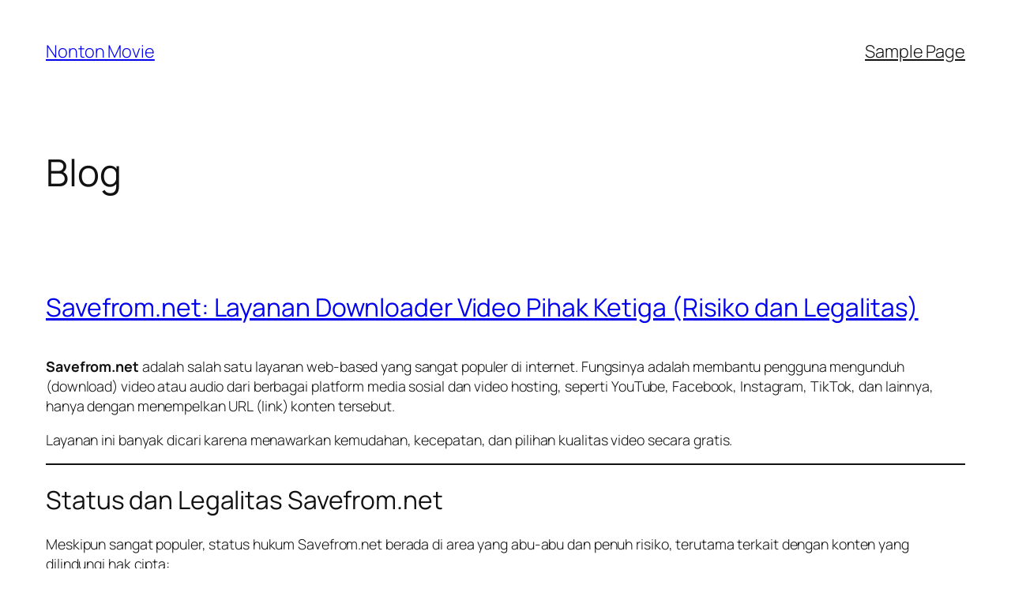

--- FILE ---
content_type: text/html; charset=UTF-8
request_url: https://cottoncandyfshn.com/
body_size: 29269
content:
<!DOCTYPE html>
<html dir="ltr" lang="en-US" prefix="og: https://ogp.me/ns#">
<head>
	<meta charset="UTF-8" />
	<meta name="viewport" content="width=device-width, initial-scale=1" />

		<!-- All in One SEO 4.8.8 - aioseo.com -->
		<title>Nonton Movie -</title>
	<meta name="robots" content="max-image-preview:large" />
	<link rel="canonical" href="https://cottoncandyfshn.com" />
	<meta name="generator" content="All in One SEO (AIOSEO) 4.8.8" />
		<meta property="og:locale" content="en_US" />
		<meta property="og:site_name" content="Nonton Movie -" />
		<meta property="og:type" content="website" />
		<meta property="og:title" content="Nonton Movie -" />
		<meta property="og:url" content="https://cottoncandyfshn.com" />
		<meta name="twitter:card" content="summary" />
		<meta name="twitter:title" content="Nonton Movie -" />
		<script type="application/ld+json" class="aioseo-schema">
			{"@context":"https:\/\/schema.org","@graph":[{"@type":"BreadcrumbList","@id":"https:\/\/cottoncandyfshn.com#breadcrumblist","itemListElement":[{"@type":"ListItem","@id":"https:\/\/cottoncandyfshn.com#listItem","position":1,"name":"Home"}]},{"@type":"CollectionPage","@id":"https:\/\/cottoncandyfshn.com#collectionpage","url":"https:\/\/cottoncandyfshn.com","name":"Nonton Movie -","inLanguage":"en-US","isPartOf":{"@id":"https:\/\/cottoncandyfshn.com\/#website"},"breadcrumb":{"@id":"https:\/\/cottoncandyfshn.com#breadcrumblist"},"about":{"@id":"https:\/\/cottoncandyfshn.com\/#organization"}},{"@type":"Organization","@id":"https:\/\/cottoncandyfshn.com\/#organization","name":"Nonton Movie","url":"https:\/\/cottoncandyfshn.com\/"},{"@type":"WebSite","@id":"https:\/\/cottoncandyfshn.com\/#website","url":"https:\/\/cottoncandyfshn.com\/","name":"Nonton Movie","inLanguage":"en-US","publisher":{"@id":"https:\/\/cottoncandyfshn.com\/#organization"}}]}
		</script>
		<!-- All in One SEO -->


<link rel='dns-prefetch' href='//www.googletagmanager.com' />
<link rel="alternate" type="application/rss+xml" title="Nonton Movie &raquo; Feed" href="https://cottoncandyfshn.com/?feed=rss2" />
<link rel="alternate" type="application/rss+xml" title="Nonton Movie &raquo; Comments Feed" href="https://cottoncandyfshn.com/?feed=comments-rss2" />
<style id='wp-img-auto-sizes-contain-inline-css'>
img:is([sizes=auto i],[sizes^="auto," i]){contain-intrinsic-size:3000px 1500px}
/*# sourceURL=wp-img-auto-sizes-contain-inline-css */
</style>
<style id='wp-block-site-title-inline-css'>
.wp-block-site-title{box-sizing:border-box}.wp-block-site-title :where(a){color:inherit;font-family:inherit;font-size:inherit;font-style:inherit;font-weight:inherit;letter-spacing:inherit;line-height:inherit;text-decoration:inherit}
/*# sourceURL=https://cottoncandyfshn.com/wp-includes/blocks/site-title/style.min.css */
</style>
<style id='wp-block-page-list-inline-css'>
.wp-block-navigation .wp-block-page-list{align-items:var(--navigation-layout-align,initial);background-color:inherit;display:flex;flex-direction:var(--navigation-layout-direction,initial);flex-wrap:var(--navigation-layout-wrap,wrap);justify-content:var(--navigation-layout-justify,initial)}.wp-block-navigation .wp-block-navigation-item{background-color:inherit}.wp-block-page-list{box-sizing:border-box}
/*# sourceURL=https://cottoncandyfshn.com/wp-includes/blocks/page-list/style.min.css */
</style>
<style id='wp-block-navigation-inline-css'>
.wp-block-navigation{position:relative}.wp-block-navigation ul{margin-bottom:0;margin-left:0;margin-top:0;padding-left:0}.wp-block-navigation ul,.wp-block-navigation ul li{list-style:none;padding:0}.wp-block-navigation .wp-block-navigation-item{align-items:center;background-color:inherit;display:flex;position:relative}.wp-block-navigation .wp-block-navigation-item .wp-block-navigation__submenu-container:empty{display:none}.wp-block-navigation .wp-block-navigation-item__content{display:block;z-index:1}.wp-block-navigation .wp-block-navigation-item__content.wp-block-navigation-item__content{color:inherit}.wp-block-navigation.has-text-decoration-underline .wp-block-navigation-item__content,.wp-block-navigation.has-text-decoration-underline .wp-block-navigation-item__content:active,.wp-block-navigation.has-text-decoration-underline .wp-block-navigation-item__content:focus{text-decoration:underline}.wp-block-navigation.has-text-decoration-line-through .wp-block-navigation-item__content,.wp-block-navigation.has-text-decoration-line-through .wp-block-navigation-item__content:active,.wp-block-navigation.has-text-decoration-line-through .wp-block-navigation-item__content:focus{text-decoration:line-through}.wp-block-navigation :where(a),.wp-block-navigation :where(a:active),.wp-block-navigation :where(a:focus){text-decoration:none}.wp-block-navigation .wp-block-navigation__submenu-icon{align-self:center;background-color:inherit;border:none;color:currentColor;display:inline-block;font-size:inherit;height:.6em;line-height:0;margin-left:.25em;padding:0;width:.6em}.wp-block-navigation .wp-block-navigation__submenu-icon svg{display:inline-block;stroke:currentColor;height:inherit;margin-top:.075em;width:inherit}.wp-block-navigation{--navigation-layout-justification-setting:flex-start;--navigation-layout-direction:row;--navigation-layout-wrap:wrap;--navigation-layout-justify:flex-start;--navigation-layout-align:center}.wp-block-navigation.is-vertical{--navigation-layout-direction:column;--navigation-layout-justify:initial;--navigation-layout-align:flex-start}.wp-block-navigation.no-wrap{--navigation-layout-wrap:nowrap}.wp-block-navigation.items-justified-center{--navigation-layout-justification-setting:center;--navigation-layout-justify:center}.wp-block-navigation.items-justified-center.is-vertical{--navigation-layout-align:center}.wp-block-navigation.items-justified-right{--navigation-layout-justification-setting:flex-end;--navigation-layout-justify:flex-end}.wp-block-navigation.items-justified-right.is-vertical{--navigation-layout-align:flex-end}.wp-block-navigation.items-justified-space-between{--navigation-layout-justification-setting:space-between;--navigation-layout-justify:space-between}.wp-block-navigation .has-child .wp-block-navigation__submenu-container{align-items:normal;background-color:inherit;color:inherit;display:flex;flex-direction:column;opacity:0;position:absolute;z-index:2}@media not (prefers-reduced-motion){.wp-block-navigation .has-child .wp-block-navigation__submenu-container{transition:opacity .1s linear}}.wp-block-navigation .has-child .wp-block-navigation__submenu-container{height:0;overflow:hidden;visibility:hidden;width:0}.wp-block-navigation .has-child .wp-block-navigation__submenu-container>.wp-block-navigation-item>.wp-block-navigation-item__content{display:flex;flex-grow:1;padding:.5em 1em}.wp-block-navigation .has-child .wp-block-navigation__submenu-container>.wp-block-navigation-item>.wp-block-navigation-item__content .wp-block-navigation__submenu-icon{margin-left:auto;margin-right:0}.wp-block-navigation .has-child .wp-block-navigation__submenu-container .wp-block-navigation-item__content{margin:0}.wp-block-navigation .has-child .wp-block-navigation__submenu-container{left:-1px;top:100%}@media (min-width:782px){.wp-block-navigation .has-child .wp-block-navigation__submenu-container .wp-block-navigation__submenu-container{left:100%;top:-1px}.wp-block-navigation .has-child .wp-block-navigation__submenu-container .wp-block-navigation__submenu-container:before{background:#0000;content:"";display:block;height:100%;position:absolute;right:100%;width:.5em}.wp-block-navigation .has-child .wp-block-navigation__submenu-container .wp-block-navigation__submenu-icon{margin-right:.25em}.wp-block-navigation .has-child .wp-block-navigation__submenu-container .wp-block-navigation__submenu-icon svg{transform:rotate(-90deg)}}.wp-block-navigation .has-child .wp-block-navigation-submenu__toggle[aria-expanded=true]~.wp-block-navigation__submenu-container,.wp-block-navigation .has-child:not(.open-on-click):hover>.wp-block-navigation__submenu-container,.wp-block-navigation .has-child:not(.open-on-click):not(.open-on-hover-click):focus-within>.wp-block-navigation__submenu-container{height:auto;min-width:200px;opacity:1;overflow:visible;visibility:visible;width:auto}.wp-block-navigation.has-background .has-child .wp-block-navigation__submenu-container{left:0;top:100%}@media (min-width:782px){.wp-block-navigation.has-background .has-child .wp-block-navigation__submenu-container .wp-block-navigation__submenu-container{left:100%;top:0}}.wp-block-navigation-submenu{display:flex;position:relative}.wp-block-navigation-submenu .wp-block-navigation__submenu-icon svg{stroke:currentColor}button.wp-block-navigation-item__content{background-color:initial;border:none;color:currentColor;font-family:inherit;font-size:inherit;font-style:inherit;font-weight:inherit;letter-spacing:inherit;line-height:inherit;text-align:left;text-transform:inherit}.wp-block-navigation-submenu__toggle{cursor:pointer}.wp-block-navigation-submenu__toggle[aria-expanded=true]+.wp-block-navigation__submenu-icon>svg,.wp-block-navigation-submenu__toggle[aria-expanded=true]>svg{transform:rotate(180deg)}.wp-block-navigation-item.open-on-click .wp-block-navigation-submenu__toggle{padding-left:0;padding-right:.85em}.wp-block-navigation-item.open-on-click .wp-block-navigation-submenu__toggle+.wp-block-navigation__submenu-icon{margin-left:-.6em;pointer-events:none}.wp-block-navigation-item.open-on-click button.wp-block-navigation-item__content:not(.wp-block-navigation-submenu__toggle){padding:0}.wp-block-navigation .wp-block-page-list,.wp-block-navigation__container,.wp-block-navigation__responsive-close,.wp-block-navigation__responsive-container,.wp-block-navigation__responsive-container-content,.wp-block-navigation__responsive-dialog{gap:inherit}:where(.wp-block-navigation.has-background .wp-block-navigation-item a:not(.wp-element-button)),:where(.wp-block-navigation.has-background .wp-block-navigation-submenu a:not(.wp-element-button)){padding:.5em 1em}:where(.wp-block-navigation .wp-block-navigation__submenu-container .wp-block-navigation-item a:not(.wp-element-button)),:where(.wp-block-navigation .wp-block-navigation__submenu-container .wp-block-navigation-submenu a:not(.wp-element-button)),:where(.wp-block-navigation .wp-block-navigation__submenu-container .wp-block-navigation-submenu button.wp-block-navigation-item__content),:where(.wp-block-navigation .wp-block-navigation__submenu-container .wp-block-pages-list__item button.wp-block-navigation-item__content){padding:.5em 1em}.wp-block-navigation.items-justified-right .wp-block-navigation__container .has-child .wp-block-navigation__submenu-container,.wp-block-navigation.items-justified-right .wp-block-page-list>.has-child .wp-block-navigation__submenu-container,.wp-block-navigation.items-justified-space-between .wp-block-page-list>.has-child:last-child .wp-block-navigation__submenu-container,.wp-block-navigation.items-justified-space-between>.wp-block-navigation__container>.has-child:last-child .wp-block-navigation__submenu-container{left:auto;right:0}.wp-block-navigation.items-justified-right .wp-block-navigation__container .has-child .wp-block-navigation__submenu-container .wp-block-navigation__submenu-container,.wp-block-navigation.items-justified-right .wp-block-page-list>.has-child .wp-block-navigation__submenu-container .wp-block-navigation__submenu-container,.wp-block-navigation.items-justified-space-between .wp-block-page-list>.has-child:last-child .wp-block-navigation__submenu-container .wp-block-navigation__submenu-container,.wp-block-navigation.items-justified-space-between>.wp-block-navigation__container>.has-child:last-child .wp-block-navigation__submenu-container .wp-block-navigation__submenu-container{left:-1px;right:-1px}@media (min-width:782px){.wp-block-navigation.items-justified-right .wp-block-navigation__container .has-child .wp-block-navigation__submenu-container .wp-block-navigation__submenu-container,.wp-block-navigation.items-justified-right .wp-block-page-list>.has-child .wp-block-navigation__submenu-container .wp-block-navigation__submenu-container,.wp-block-navigation.items-justified-space-between .wp-block-page-list>.has-child:last-child .wp-block-navigation__submenu-container .wp-block-navigation__submenu-container,.wp-block-navigation.items-justified-space-between>.wp-block-navigation__container>.has-child:last-child .wp-block-navigation__submenu-container .wp-block-navigation__submenu-container{left:auto;right:100%}}.wp-block-navigation:not(.has-background) .wp-block-navigation__submenu-container{background-color:#fff;border:1px solid #00000026}.wp-block-navigation.has-background .wp-block-navigation__submenu-container{background-color:inherit}.wp-block-navigation:not(.has-text-color) .wp-block-navigation__submenu-container{color:#000}.wp-block-navigation__container{align-items:var(--navigation-layout-align,initial);display:flex;flex-direction:var(--navigation-layout-direction,initial);flex-wrap:var(--navigation-layout-wrap,wrap);justify-content:var(--navigation-layout-justify,initial);list-style:none;margin:0;padding-left:0}.wp-block-navigation__container .is-responsive{display:none}.wp-block-navigation__container:only-child,.wp-block-page-list:only-child{flex-grow:1}@keyframes overlay-menu__fade-in-animation{0%{opacity:0;transform:translateY(.5em)}to{opacity:1;transform:translateY(0)}}.wp-block-navigation__responsive-container{bottom:0;display:none;left:0;position:fixed;right:0;top:0}.wp-block-navigation__responsive-container :where(.wp-block-navigation-item a){color:inherit}.wp-block-navigation__responsive-container .wp-block-navigation__responsive-container-content{align-items:var(--navigation-layout-align,initial);display:flex;flex-direction:var(--navigation-layout-direction,initial);flex-wrap:var(--navigation-layout-wrap,wrap);justify-content:var(--navigation-layout-justify,initial)}.wp-block-navigation__responsive-container:not(.is-menu-open.is-menu-open){background-color:inherit!important;color:inherit!important}.wp-block-navigation__responsive-container.is-menu-open{background-color:inherit;display:flex;flex-direction:column}@media not (prefers-reduced-motion){.wp-block-navigation__responsive-container.is-menu-open{animation:overlay-menu__fade-in-animation .1s ease-out;animation-fill-mode:forwards}}.wp-block-navigation__responsive-container.is-menu-open{overflow:auto;padding:clamp(1rem,var(--wp--style--root--padding-top),20rem) clamp(1rem,var(--wp--style--root--padding-right),20rem) clamp(1rem,var(--wp--style--root--padding-bottom),20rem) clamp(1rem,var(--wp--style--root--padding-left),20rem);z-index:100000}.wp-block-navigation__responsive-container.is-menu-open .wp-block-navigation__responsive-container-content{align-items:var(--navigation-layout-justification-setting,inherit);display:flex;flex-direction:column;flex-wrap:nowrap;overflow:visible;padding-top:calc(2rem + 24px)}.wp-block-navigation__responsive-container.is-menu-open .wp-block-navigation__responsive-container-content,.wp-block-navigation__responsive-container.is-menu-open .wp-block-navigation__responsive-container-content .wp-block-navigation__container,.wp-block-navigation__responsive-container.is-menu-open .wp-block-navigation__responsive-container-content .wp-block-page-list{justify-content:flex-start}.wp-block-navigation__responsive-container.is-menu-open .wp-block-navigation__responsive-container-content .wp-block-navigation__submenu-icon{display:none}.wp-block-navigation__responsive-container.is-menu-open .wp-block-navigation__responsive-container-content .has-child .wp-block-navigation__submenu-container{border:none;height:auto;min-width:200px;opacity:1;overflow:initial;padding-left:2rem;padding-right:2rem;position:static;visibility:visible;width:auto}.wp-block-navigation__responsive-container.is-menu-open .wp-block-navigation__responsive-container-content .wp-block-navigation__container,.wp-block-navigation__responsive-container.is-menu-open .wp-block-navigation__responsive-container-content .wp-block-navigation__submenu-container{gap:inherit}.wp-block-navigation__responsive-container.is-menu-open .wp-block-navigation__responsive-container-content .wp-block-navigation__submenu-container{padding-top:var(--wp--style--block-gap,2em)}.wp-block-navigation__responsive-container.is-menu-open .wp-block-navigation__responsive-container-content .wp-block-navigation-item__content{padding:0}.wp-block-navigation__responsive-container.is-menu-open .wp-block-navigation__responsive-container-content .wp-block-navigation-item,.wp-block-navigation__responsive-container.is-menu-open .wp-block-navigation__responsive-container-content .wp-block-navigation__container,.wp-block-navigation__responsive-container.is-menu-open .wp-block-navigation__responsive-container-content .wp-block-page-list{align-items:var(--navigation-layout-justification-setting,initial);display:flex;flex-direction:column}.wp-block-navigation__responsive-container.is-menu-open .wp-block-navigation-item,.wp-block-navigation__responsive-container.is-menu-open .wp-block-navigation-item .wp-block-navigation__submenu-container,.wp-block-navigation__responsive-container.is-menu-open .wp-block-navigation__container,.wp-block-navigation__responsive-container.is-menu-open .wp-block-page-list{background:#0000!important;color:inherit!important}.wp-block-navigation__responsive-container.is-menu-open .wp-block-navigation__submenu-container.wp-block-navigation__submenu-container.wp-block-navigation__submenu-container.wp-block-navigation__submenu-container{left:auto;right:auto}@media (min-width:600px){.wp-block-navigation__responsive-container:not(.hidden-by-default):not(.is-menu-open){background-color:inherit;display:block;position:relative;width:100%;z-index:auto}.wp-block-navigation__responsive-container:not(.hidden-by-default):not(.is-menu-open) .wp-block-navigation__responsive-container-close{display:none}.wp-block-navigation__responsive-container.is-menu-open .wp-block-navigation__submenu-container.wp-block-navigation__submenu-container.wp-block-navigation__submenu-container.wp-block-navigation__submenu-container{left:0}}.wp-block-navigation:not(.has-background) .wp-block-navigation__responsive-container.is-menu-open{background-color:#fff}.wp-block-navigation:not(.has-text-color) .wp-block-navigation__responsive-container.is-menu-open{color:#000}.wp-block-navigation__toggle_button_label{font-size:1rem;font-weight:700}.wp-block-navigation__responsive-container-close,.wp-block-navigation__responsive-container-open{background:#0000;border:none;color:currentColor;cursor:pointer;margin:0;padding:0;text-transform:inherit;vertical-align:middle}.wp-block-navigation__responsive-container-close svg,.wp-block-navigation__responsive-container-open svg{fill:currentColor;display:block;height:24px;pointer-events:none;width:24px}.wp-block-navigation__responsive-container-open{display:flex}.wp-block-navigation__responsive-container-open.wp-block-navigation__responsive-container-open.wp-block-navigation__responsive-container-open{font-family:inherit;font-size:inherit;font-weight:inherit}@media (min-width:600px){.wp-block-navigation__responsive-container-open:not(.always-shown){display:none}}.wp-block-navigation__responsive-container-close{position:absolute;right:0;top:0;z-index:2}.wp-block-navigation__responsive-container-close.wp-block-navigation__responsive-container-close.wp-block-navigation__responsive-container-close{font-family:inherit;font-size:inherit;font-weight:inherit}.wp-block-navigation__responsive-close{width:100%}.has-modal-open .wp-block-navigation__responsive-close{margin-left:auto;margin-right:auto;max-width:var(--wp--style--global--wide-size,100%)}.wp-block-navigation__responsive-close:focus{outline:none}.is-menu-open .wp-block-navigation__responsive-close,.is-menu-open .wp-block-navigation__responsive-container-content,.is-menu-open .wp-block-navigation__responsive-dialog{box-sizing:border-box}.wp-block-navigation__responsive-dialog{position:relative}.has-modal-open .admin-bar .is-menu-open .wp-block-navigation__responsive-dialog{margin-top:46px}@media (min-width:782px){.has-modal-open .admin-bar .is-menu-open .wp-block-navigation__responsive-dialog{margin-top:32px}}html.has-modal-open{overflow:hidden}
/*# sourceURL=https://cottoncandyfshn.com/wp-includes/blocks/navigation/style.min.css */
</style>
<style id='wp-block-group-inline-css'>
.wp-block-group{box-sizing:border-box}:where(.wp-block-group.wp-block-group-is-layout-constrained){position:relative}
/*# sourceURL=https://cottoncandyfshn.com/wp-includes/blocks/group/style.min.css */
</style>
<style id='wp-block-heading-inline-css'>
h1:where(.wp-block-heading).has-background,h2:where(.wp-block-heading).has-background,h3:where(.wp-block-heading).has-background,h4:where(.wp-block-heading).has-background,h5:where(.wp-block-heading).has-background,h6:where(.wp-block-heading).has-background{padding:1.25em 2.375em}h1.has-text-align-left[style*=writing-mode]:where([style*=vertical-lr]),h1.has-text-align-right[style*=writing-mode]:where([style*=vertical-rl]),h2.has-text-align-left[style*=writing-mode]:where([style*=vertical-lr]),h2.has-text-align-right[style*=writing-mode]:where([style*=vertical-rl]),h3.has-text-align-left[style*=writing-mode]:where([style*=vertical-lr]),h3.has-text-align-right[style*=writing-mode]:where([style*=vertical-rl]),h4.has-text-align-left[style*=writing-mode]:where([style*=vertical-lr]),h4.has-text-align-right[style*=writing-mode]:where([style*=vertical-rl]),h5.has-text-align-left[style*=writing-mode]:where([style*=vertical-lr]),h5.has-text-align-right[style*=writing-mode]:where([style*=vertical-rl]),h6.has-text-align-left[style*=writing-mode]:where([style*=vertical-lr]),h6.has-text-align-right[style*=writing-mode]:where([style*=vertical-rl]){rotate:180deg}
/*# sourceURL=https://cottoncandyfshn.com/wp-includes/blocks/heading/style.min.css */
</style>
<style id='wp-block-post-title-inline-css'>
.wp-block-post-title{box-sizing:border-box;word-break:break-word}.wp-block-post-title :where(a){display:inline-block;font-family:inherit;font-size:inherit;font-style:inherit;font-weight:inherit;letter-spacing:inherit;line-height:inherit;text-decoration:inherit}
/*# sourceURL=https://cottoncandyfshn.com/wp-includes/blocks/post-title/style.min.css */
</style>
<style id='wp-block-paragraph-inline-css'>
.is-small-text{font-size:.875em}.is-regular-text{font-size:1em}.is-large-text{font-size:2.25em}.is-larger-text{font-size:3em}.has-drop-cap:not(:focus):first-letter{float:left;font-size:8.4em;font-style:normal;font-weight:100;line-height:.68;margin:.05em .1em 0 0;text-transform:uppercase}body.rtl .has-drop-cap:not(:focus):first-letter{float:none;margin-left:.1em}p.has-drop-cap.has-background{overflow:hidden}:root :where(p.has-background){padding:1.25em 2.375em}:where(p.has-text-color:not(.has-link-color)) a{color:inherit}p.has-text-align-left[style*="writing-mode:vertical-lr"],p.has-text-align-right[style*="writing-mode:vertical-rl"]{rotate:180deg}
/*# sourceURL=https://cottoncandyfshn.com/wp-includes/blocks/paragraph/style.min.css */
</style>
<style id='wp-block-separator-inline-css'>
@charset "UTF-8";.wp-block-separator{border:none;border-top:2px solid}:root :where(.wp-block-separator.is-style-dots){height:auto;line-height:1;text-align:center}:root :where(.wp-block-separator.is-style-dots):before{color:currentColor;content:"···";font-family:serif;font-size:1.5em;letter-spacing:2em;padding-left:2em}.wp-block-separator.is-style-dots{background:none!important;border:none!important}
/*# sourceURL=https://cottoncandyfshn.com/wp-includes/blocks/separator/style.min.css */
</style>
<style id='wp-block-list-inline-css'>
ol,ul{box-sizing:border-box}:root :where(.wp-block-list.has-background){padding:1.25em 2.375em}

				ul.is-style-checkmark-list {
					list-style-type: "\2713";
				}

				ul.is-style-checkmark-list li {
					padding-inline-start: 1ch;
				}
/*# sourceURL=wp-block-list-inline-css */
</style>
<style id='wp-block-table-inline-css'>
.wp-block-table{overflow-x:auto}.wp-block-table table{border-collapse:collapse;width:100%}.wp-block-table thead{border-bottom:3px solid}.wp-block-table tfoot{border-top:3px solid}.wp-block-table td,.wp-block-table th{border:1px solid;padding:.5em}.wp-block-table .has-fixed-layout{table-layout:fixed;width:100%}.wp-block-table .has-fixed-layout td,.wp-block-table .has-fixed-layout th{word-break:break-word}.wp-block-table.aligncenter,.wp-block-table.alignleft,.wp-block-table.alignright{display:table;width:auto}.wp-block-table.aligncenter td,.wp-block-table.aligncenter th,.wp-block-table.alignleft td,.wp-block-table.alignleft th,.wp-block-table.alignright td,.wp-block-table.alignright th{word-break:break-word}.wp-block-table .has-subtle-light-gray-background-color{background-color:#f3f4f5}.wp-block-table .has-subtle-pale-green-background-color{background-color:#e9fbe5}.wp-block-table .has-subtle-pale-blue-background-color{background-color:#e7f5fe}.wp-block-table .has-subtle-pale-pink-background-color{background-color:#fcf0ef}.wp-block-table.is-style-stripes{background-color:initial;border-collapse:inherit;border-spacing:0}.wp-block-table.is-style-stripes tbody tr:nth-child(odd){background-color:#f0f0f0}.wp-block-table.is-style-stripes.has-subtle-light-gray-background-color tbody tr:nth-child(odd){background-color:#f3f4f5}.wp-block-table.is-style-stripes.has-subtle-pale-green-background-color tbody tr:nth-child(odd){background-color:#e9fbe5}.wp-block-table.is-style-stripes.has-subtle-pale-blue-background-color tbody tr:nth-child(odd){background-color:#e7f5fe}.wp-block-table.is-style-stripes.has-subtle-pale-pink-background-color tbody tr:nth-child(odd){background-color:#fcf0ef}.wp-block-table.is-style-stripes td,.wp-block-table.is-style-stripes th{border-color:#0000}.wp-block-table.is-style-stripes{border-bottom:1px solid #f0f0f0}.wp-block-table .has-border-color td,.wp-block-table .has-border-color th,.wp-block-table .has-border-color tr,.wp-block-table .has-border-color>*{border-color:inherit}.wp-block-table table[style*=border-top-color] tr:first-child,.wp-block-table table[style*=border-top-color] tr:first-child td,.wp-block-table table[style*=border-top-color] tr:first-child th,.wp-block-table table[style*=border-top-color]>*,.wp-block-table table[style*=border-top-color]>* td,.wp-block-table table[style*=border-top-color]>* th{border-top-color:inherit}.wp-block-table table[style*=border-top-color] tr:not(:first-child){border-top-color:initial}.wp-block-table table[style*=border-right-color] td:last-child,.wp-block-table table[style*=border-right-color] th,.wp-block-table table[style*=border-right-color] tr,.wp-block-table table[style*=border-right-color]>*{border-right-color:inherit}.wp-block-table table[style*=border-bottom-color] tr:last-child,.wp-block-table table[style*=border-bottom-color] tr:last-child td,.wp-block-table table[style*=border-bottom-color] tr:last-child th,.wp-block-table table[style*=border-bottom-color]>*,.wp-block-table table[style*=border-bottom-color]>* td,.wp-block-table table[style*=border-bottom-color]>* th{border-bottom-color:inherit}.wp-block-table table[style*=border-bottom-color] tr:not(:last-child){border-bottom-color:initial}.wp-block-table table[style*=border-left-color] td:first-child,.wp-block-table table[style*=border-left-color] th,.wp-block-table table[style*=border-left-color] tr,.wp-block-table table[style*=border-left-color]>*{border-left-color:inherit}.wp-block-table table[style*=border-style] td,.wp-block-table table[style*=border-style] th,.wp-block-table table[style*=border-style] tr,.wp-block-table table[style*=border-style]>*{border-style:inherit}.wp-block-table table[style*=border-width] td,.wp-block-table table[style*=border-width] th,.wp-block-table table[style*=border-width] tr,.wp-block-table table[style*=border-width]>*{border-style:inherit;border-width:inherit}
/*# sourceURL=https://cottoncandyfshn.com/wp-includes/blocks/table/style.min.css */
</style>
<style id='wp-block-post-content-inline-css'>
.wp-block-post-content{display:flow-root}
/*# sourceURL=https://cottoncandyfshn.com/wp-includes/blocks/post-content/style.min.css */
</style>
<style id='wp-block-post-date-inline-css'>
.wp-block-post-date{box-sizing:border-box}
/*# sourceURL=https://cottoncandyfshn.com/wp-includes/blocks/post-date/style.min.css */
</style>
<style id='wp-block-post-template-inline-css'>
.wp-block-post-template{box-sizing:border-box;list-style:none;margin-bottom:0;margin-top:0;max-width:100%;padding:0}.wp-block-post-template.is-flex-container{display:flex;flex-direction:row;flex-wrap:wrap;gap:1.25em}.wp-block-post-template.is-flex-container>li{margin:0;width:100%}@media (min-width:600px){.wp-block-post-template.is-flex-container.is-flex-container.columns-2>li{width:calc(50% - .625em)}.wp-block-post-template.is-flex-container.is-flex-container.columns-3>li{width:calc(33.33333% - .83333em)}.wp-block-post-template.is-flex-container.is-flex-container.columns-4>li{width:calc(25% - .9375em)}.wp-block-post-template.is-flex-container.is-flex-container.columns-5>li{width:calc(20% - 1em)}.wp-block-post-template.is-flex-container.is-flex-container.columns-6>li{width:calc(16.66667% - 1.04167em)}}@media (max-width:600px){.wp-block-post-template-is-layout-grid.wp-block-post-template-is-layout-grid.wp-block-post-template-is-layout-grid.wp-block-post-template-is-layout-grid{grid-template-columns:1fr}}.wp-block-post-template-is-layout-constrained>li>.alignright,.wp-block-post-template-is-layout-flow>li>.alignright{float:right;margin-inline-end:0;margin-inline-start:2em}.wp-block-post-template-is-layout-constrained>li>.alignleft,.wp-block-post-template-is-layout-flow>li>.alignleft{float:left;margin-inline-end:2em;margin-inline-start:0}.wp-block-post-template-is-layout-constrained>li>.aligncenter,.wp-block-post-template-is-layout-flow>li>.aligncenter{margin-inline-end:auto;margin-inline-start:auto}
/*# sourceURL=https://cottoncandyfshn.com/wp-includes/blocks/post-template/style.min.css */
</style>
<style id='wp-block-spacer-inline-css'>
.wp-block-spacer{clear:both}
/*# sourceURL=https://cottoncandyfshn.com/wp-includes/blocks/spacer/style.min.css */
</style>
<style id='wp-block-columns-inline-css'>
.wp-block-columns{box-sizing:border-box;display:flex;flex-wrap:wrap!important}@media (min-width:782px){.wp-block-columns{flex-wrap:nowrap!important}}.wp-block-columns{align-items:normal!important}.wp-block-columns.are-vertically-aligned-top{align-items:flex-start}.wp-block-columns.are-vertically-aligned-center{align-items:center}.wp-block-columns.are-vertically-aligned-bottom{align-items:flex-end}@media (max-width:781px){.wp-block-columns:not(.is-not-stacked-on-mobile)>.wp-block-column{flex-basis:100%!important}}@media (min-width:782px){.wp-block-columns:not(.is-not-stacked-on-mobile)>.wp-block-column{flex-basis:0;flex-grow:1}.wp-block-columns:not(.is-not-stacked-on-mobile)>.wp-block-column[style*=flex-basis]{flex-grow:0}}.wp-block-columns.is-not-stacked-on-mobile{flex-wrap:nowrap!important}.wp-block-columns.is-not-stacked-on-mobile>.wp-block-column{flex-basis:0;flex-grow:1}.wp-block-columns.is-not-stacked-on-mobile>.wp-block-column[style*=flex-basis]{flex-grow:0}:where(.wp-block-columns){margin-bottom:1.75em}:where(.wp-block-columns.has-background){padding:1.25em 2.375em}.wp-block-column{flex-grow:1;min-width:0;overflow-wrap:break-word;word-break:break-word}.wp-block-column.is-vertically-aligned-top{align-self:flex-start}.wp-block-column.is-vertically-aligned-center{align-self:center}.wp-block-column.is-vertically-aligned-bottom{align-self:flex-end}.wp-block-column.is-vertically-aligned-stretch{align-self:stretch}.wp-block-column.is-vertically-aligned-bottom,.wp-block-column.is-vertically-aligned-center,.wp-block-column.is-vertically-aligned-top{width:100%}
/*# sourceURL=https://cottoncandyfshn.com/wp-includes/blocks/columns/style.min.css */
</style>
<style id='wp-block-navigation-link-inline-css'>
.wp-block-navigation .wp-block-navigation-item__label{overflow-wrap:break-word}.wp-block-navigation .wp-block-navigation-item__description{display:none}.link-ui-tools{outline:1px solid #f0f0f0;padding:8px}.link-ui-block-inserter{padding-top:8px}.link-ui-block-inserter__back{margin-left:8px;text-transform:uppercase}
/*# sourceURL=https://cottoncandyfshn.com/wp-includes/blocks/navigation-link/style.min.css */
</style>
<style id='wp-emoji-styles-inline-css'>

	img.wp-smiley, img.emoji {
		display: inline !important;
		border: none !important;
		box-shadow: none !important;
		height: 1em !important;
		width: 1em !important;
		margin: 0 0.07em !important;
		vertical-align: -0.1em !important;
		background: none !important;
		padding: 0 !important;
	}
/*# sourceURL=wp-emoji-styles-inline-css */
</style>
<style id='wp-block-library-inline-css'>
:root{--wp-block-synced-color:#7a00df;--wp-block-synced-color--rgb:122,0,223;--wp-bound-block-color:var(--wp-block-synced-color);--wp-editor-canvas-background:#ddd;--wp-admin-theme-color:#007cba;--wp-admin-theme-color--rgb:0,124,186;--wp-admin-theme-color-darker-10:#006ba1;--wp-admin-theme-color-darker-10--rgb:0,107,160.5;--wp-admin-theme-color-darker-20:#005a87;--wp-admin-theme-color-darker-20--rgb:0,90,135;--wp-admin-border-width-focus:2px}@media (min-resolution:192dpi){:root{--wp-admin-border-width-focus:1.5px}}.wp-element-button{cursor:pointer}:root .has-very-light-gray-background-color{background-color:#eee}:root .has-very-dark-gray-background-color{background-color:#313131}:root .has-very-light-gray-color{color:#eee}:root .has-very-dark-gray-color{color:#313131}:root .has-vivid-green-cyan-to-vivid-cyan-blue-gradient-background{background:linear-gradient(135deg,#00d084,#0693e3)}:root .has-purple-crush-gradient-background{background:linear-gradient(135deg,#34e2e4,#4721fb 50%,#ab1dfe)}:root .has-hazy-dawn-gradient-background{background:linear-gradient(135deg,#faaca8,#dad0ec)}:root .has-subdued-olive-gradient-background{background:linear-gradient(135deg,#fafae1,#67a671)}:root .has-atomic-cream-gradient-background{background:linear-gradient(135deg,#fdd79a,#004a59)}:root .has-nightshade-gradient-background{background:linear-gradient(135deg,#330968,#31cdcf)}:root .has-midnight-gradient-background{background:linear-gradient(135deg,#020381,#2874fc)}:root{--wp--preset--font-size--normal:16px;--wp--preset--font-size--huge:42px}.has-regular-font-size{font-size:1em}.has-larger-font-size{font-size:2.625em}.has-normal-font-size{font-size:var(--wp--preset--font-size--normal)}.has-huge-font-size{font-size:var(--wp--preset--font-size--huge)}.has-text-align-center{text-align:center}.has-text-align-left{text-align:left}.has-text-align-right{text-align:right}.has-fit-text{white-space:nowrap!important}#end-resizable-editor-section{display:none}.aligncenter{clear:both}.items-justified-left{justify-content:flex-start}.items-justified-center{justify-content:center}.items-justified-right{justify-content:flex-end}.items-justified-space-between{justify-content:space-between}.screen-reader-text{border:0;clip-path:inset(50%);height:1px;margin:-1px;overflow:hidden;padding:0;position:absolute;width:1px;word-wrap:normal!important}.screen-reader-text:focus{background-color:#ddd;clip-path:none;color:#444;display:block;font-size:1em;height:auto;left:5px;line-height:normal;padding:15px 23px 14px;text-decoration:none;top:5px;width:auto;z-index:100000}html :where(.has-border-color){border-style:solid}html :where([style*=border-top-color]){border-top-style:solid}html :where([style*=border-right-color]){border-right-style:solid}html :where([style*=border-bottom-color]){border-bottom-style:solid}html :where([style*=border-left-color]){border-left-style:solid}html :where([style*=border-width]){border-style:solid}html :where([style*=border-top-width]){border-top-style:solid}html :where([style*=border-right-width]){border-right-style:solid}html :where([style*=border-bottom-width]){border-bottom-style:solid}html :where([style*=border-left-width]){border-left-style:solid}html :where(img[class*=wp-image-]){height:auto;max-width:100%}:where(figure){margin:0 0 1em}html :where(.is-position-sticky){--wp-admin--admin-bar--position-offset:var(--wp-admin--admin-bar--height,0px)}@media screen and (max-width:600px){html :where(.is-position-sticky){--wp-admin--admin-bar--position-offset:0px}}
/*# sourceURL=/wp-includes/css/dist/block-library/common.min.css */
</style>
<style id='global-styles-inline-css'>
:root{--wp--preset--aspect-ratio--square: 1;--wp--preset--aspect-ratio--4-3: 4/3;--wp--preset--aspect-ratio--3-4: 3/4;--wp--preset--aspect-ratio--3-2: 3/2;--wp--preset--aspect-ratio--2-3: 2/3;--wp--preset--aspect-ratio--16-9: 16/9;--wp--preset--aspect-ratio--9-16: 9/16;--wp--preset--color--black: #000000;--wp--preset--color--cyan-bluish-gray: #abb8c3;--wp--preset--color--white: #ffffff;--wp--preset--color--pale-pink: #f78da7;--wp--preset--color--vivid-red: #cf2e2e;--wp--preset--color--luminous-vivid-orange: #ff6900;--wp--preset--color--luminous-vivid-amber: #fcb900;--wp--preset--color--light-green-cyan: #7bdcb5;--wp--preset--color--vivid-green-cyan: #00d084;--wp--preset--color--pale-cyan-blue: #8ed1fc;--wp--preset--color--vivid-cyan-blue: #0693e3;--wp--preset--color--vivid-purple: #9b51e0;--wp--preset--color--base: #FFFFFF;--wp--preset--color--contrast: #111111;--wp--preset--color--accent-1: #FFEE58;--wp--preset--color--accent-2: #F6CFF4;--wp--preset--color--accent-3: #503AA8;--wp--preset--color--accent-4: #686868;--wp--preset--color--accent-5: #FBFAF3;--wp--preset--color--accent-6: color-mix(in srgb, currentColor 20%, transparent);--wp--preset--gradient--vivid-cyan-blue-to-vivid-purple: linear-gradient(135deg,rgb(6,147,227) 0%,rgb(155,81,224) 100%);--wp--preset--gradient--light-green-cyan-to-vivid-green-cyan: linear-gradient(135deg,rgb(122,220,180) 0%,rgb(0,208,130) 100%);--wp--preset--gradient--luminous-vivid-amber-to-luminous-vivid-orange: linear-gradient(135deg,rgb(252,185,0) 0%,rgb(255,105,0) 100%);--wp--preset--gradient--luminous-vivid-orange-to-vivid-red: linear-gradient(135deg,rgb(255,105,0) 0%,rgb(207,46,46) 100%);--wp--preset--gradient--very-light-gray-to-cyan-bluish-gray: linear-gradient(135deg,rgb(238,238,238) 0%,rgb(169,184,195) 100%);--wp--preset--gradient--cool-to-warm-spectrum: linear-gradient(135deg,rgb(74,234,220) 0%,rgb(151,120,209) 20%,rgb(207,42,186) 40%,rgb(238,44,130) 60%,rgb(251,105,98) 80%,rgb(254,248,76) 100%);--wp--preset--gradient--blush-light-purple: linear-gradient(135deg,rgb(255,206,236) 0%,rgb(152,150,240) 100%);--wp--preset--gradient--blush-bordeaux: linear-gradient(135deg,rgb(254,205,165) 0%,rgb(254,45,45) 50%,rgb(107,0,62) 100%);--wp--preset--gradient--luminous-dusk: linear-gradient(135deg,rgb(255,203,112) 0%,rgb(199,81,192) 50%,rgb(65,88,208) 100%);--wp--preset--gradient--pale-ocean: linear-gradient(135deg,rgb(255,245,203) 0%,rgb(182,227,212) 50%,rgb(51,167,181) 100%);--wp--preset--gradient--electric-grass: linear-gradient(135deg,rgb(202,248,128) 0%,rgb(113,206,126) 100%);--wp--preset--gradient--midnight: linear-gradient(135deg,rgb(2,3,129) 0%,rgb(40,116,252) 100%);--wp--preset--font-size--small: 0.875rem;--wp--preset--font-size--medium: clamp(1rem, 1rem + ((1vw - 0.2rem) * 0.196), 1.125rem);--wp--preset--font-size--large: clamp(1.125rem, 1.125rem + ((1vw - 0.2rem) * 0.392), 1.375rem);--wp--preset--font-size--x-large: clamp(1.75rem, 1.75rem + ((1vw - 0.2rem) * 0.392), 2rem);--wp--preset--font-size--xx-large: clamp(2.15rem, 2.15rem + ((1vw - 0.2rem) * 1.333), 3rem);--wp--preset--font-family--manrope: Manrope, sans-serif;--wp--preset--font-family--fira-code: "Fira Code", monospace;--wp--preset--spacing--20: 10px;--wp--preset--spacing--30: 20px;--wp--preset--spacing--40: 30px;--wp--preset--spacing--50: clamp(30px, 5vw, 50px);--wp--preset--spacing--60: clamp(30px, 7vw, 70px);--wp--preset--spacing--70: clamp(50px, 7vw, 90px);--wp--preset--spacing--80: clamp(70px, 10vw, 140px);--wp--preset--shadow--natural: 6px 6px 9px rgba(0, 0, 0, 0.2);--wp--preset--shadow--deep: 12px 12px 50px rgba(0, 0, 0, 0.4);--wp--preset--shadow--sharp: 6px 6px 0px rgba(0, 0, 0, 0.2);--wp--preset--shadow--outlined: 6px 6px 0px -3px rgb(255, 255, 255), 6px 6px rgb(0, 0, 0);--wp--preset--shadow--crisp: 6px 6px 0px rgb(0, 0, 0);}:root { --wp--style--global--content-size: 645px;--wp--style--global--wide-size: 1340px; }:where(body) { margin: 0; }.wp-site-blocks { padding-top: var(--wp--style--root--padding-top); padding-bottom: var(--wp--style--root--padding-bottom); }.has-global-padding { padding-right: var(--wp--style--root--padding-right); padding-left: var(--wp--style--root--padding-left); }.has-global-padding > .alignfull { margin-right: calc(var(--wp--style--root--padding-right) * -1); margin-left: calc(var(--wp--style--root--padding-left) * -1); }.has-global-padding :where(:not(.alignfull.is-layout-flow) > .has-global-padding:not(.wp-block-block, .alignfull)) { padding-right: 0; padding-left: 0; }.has-global-padding :where(:not(.alignfull.is-layout-flow) > .has-global-padding:not(.wp-block-block, .alignfull)) > .alignfull { margin-left: 0; margin-right: 0; }.wp-site-blocks > .alignleft { float: left; margin-right: 2em; }.wp-site-blocks > .alignright { float: right; margin-left: 2em; }.wp-site-blocks > .aligncenter { justify-content: center; margin-left: auto; margin-right: auto; }:where(.wp-site-blocks) > * { margin-block-start: 1.2rem; margin-block-end: 0; }:where(.wp-site-blocks) > :first-child { margin-block-start: 0; }:where(.wp-site-blocks) > :last-child { margin-block-end: 0; }:root { --wp--style--block-gap: 1.2rem; }:root :where(.is-layout-flow) > :first-child{margin-block-start: 0;}:root :where(.is-layout-flow) > :last-child{margin-block-end: 0;}:root :where(.is-layout-flow) > *{margin-block-start: 1.2rem;margin-block-end: 0;}:root :where(.is-layout-constrained) > :first-child{margin-block-start: 0;}:root :where(.is-layout-constrained) > :last-child{margin-block-end: 0;}:root :where(.is-layout-constrained) > *{margin-block-start: 1.2rem;margin-block-end: 0;}:root :where(.is-layout-flex){gap: 1.2rem;}:root :where(.is-layout-grid){gap: 1.2rem;}.is-layout-flow > .alignleft{float: left;margin-inline-start: 0;margin-inline-end: 2em;}.is-layout-flow > .alignright{float: right;margin-inline-start: 2em;margin-inline-end: 0;}.is-layout-flow > .aligncenter{margin-left: auto !important;margin-right: auto !important;}.is-layout-constrained > .alignleft{float: left;margin-inline-start: 0;margin-inline-end: 2em;}.is-layout-constrained > .alignright{float: right;margin-inline-start: 2em;margin-inline-end: 0;}.is-layout-constrained > .aligncenter{margin-left: auto !important;margin-right: auto !important;}.is-layout-constrained > :where(:not(.alignleft):not(.alignright):not(.alignfull)){max-width: var(--wp--style--global--content-size);margin-left: auto !important;margin-right: auto !important;}.is-layout-constrained > .alignwide{max-width: var(--wp--style--global--wide-size);}body .is-layout-flex{display: flex;}.is-layout-flex{flex-wrap: wrap;align-items: center;}.is-layout-flex > :is(*, div){margin: 0;}body .is-layout-grid{display: grid;}.is-layout-grid > :is(*, div){margin: 0;}body{background-color: var(--wp--preset--color--base);color: var(--wp--preset--color--contrast);font-family: var(--wp--preset--font-family--manrope);font-size: var(--wp--preset--font-size--large);font-weight: 300;letter-spacing: -0.1px;line-height: 1.4;--wp--style--root--padding-top: 0px;--wp--style--root--padding-right: var(--wp--preset--spacing--50);--wp--style--root--padding-bottom: 0px;--wp--style--root--padding-left: var(--wp--preset--spacing--50);}a:where(:not(.wp-element-button)){color: currentColor;text-decoration: underline;}:root :where(a:where(:not(.wp-element-button)):hover){text-decoration: none;}h1, h2, h3, h4, h5, h6{font-weight: 400;letter-spacing: -0.1px;line-height: 1.125;}h1{font-size: var(--wp--preset--font-size--xx-large);}h2{font-size: var(--wp--preset--font-size--x-large);}h3{font-size: var(--wp--preset--font-size--large);}h4{font-size: var(--wp--preset--font-size--medium);}h5{font-size: var(--wp--preset--font-size--small);letter-spacing: 0.5px;}h6{font-size: var(--wp--preset--font-size--small);font-weight: 700;letter-spacing: 1.4px;text-transform: uppercase;}:root :where(.wp-element-button, .wp-block-button__link){background-color: var(--wp--preset--color--contrast);border-width: 0;color: var(--wp--preset--color--base);font-family: inherit;font-size: var(--wp--preset--font-size--medium);font-style: inherit;font-weight: inherit;letter-spacing: inherit;line-height: inherit;padding-top: 1rem;padding-right: 2.25rem;padding-bottom: 1rem;padding-left: 2.25rem;text-decoration: none;text-transform: inherit;}:root :where(.wp-element-button:hover, .wp-block-button__link:hover){background-color: color-mix(in srgb, var(--wp--preset--color--contrast) 85%, transparent);border-color: transparent;color: var(--wp--preset--color--base);}:root :where(.wp-element-button:focus, .wp-block-button__link:focus){outline-color: var(--wp--preset--color--accent-4);outline-offset: 2px;}:root :where(.wp-element-caption, .wp-block-audio figcaption, .wp-block-embed figcaption, .wp-block-gallery figcaption, .wp-block-image figcaption, .wp-block-table figcaption, .wp-block-video figcaption){font-size: var(--wp--preset--font-size--small);line-height: 1.4;}.has-black-color{color: var(--wp--preset--color--black) !important;}.has-cyan-bluish-gray-color{color: var(--wp--preset--color--cyan-bluish-gray) !important;}.has-white-color{color: var(--wp--preset--color--white) !important;}.has-pale-pink-color{color: var(--wp--preset--color--pale-pink) !important;}.has-vivid-red-color{color: var(--wp--preset--color--vivid-red) !important;}.has-luminous-vivid-orange-color{color: var(--wp--preset--color--luminous-vivid-orange) !important;}.has-luminous-vivid-amber-color{color: var(--wp--preset--color--luminous-vivid-amber) !important;}.has-light-green-cyan-color{color: var(--wp--preset--color--light-green-cyan) !important;}.has-vivid-green-cyan-color{color: var(--wp--preset--color--vivid-green-cyan) !important;}.has-pale-cyan-blue-color{color: var(--wp--preset--color--pale-cyan-blue) !important;}.has-vivid-cyan-blue-color{color: var(--wp--preset--color--vivid-cyan-blue) !important;}.has-vivid-purple-color{color: var(--wp--preset--color--vivid-purple) !important;}.has-base-color{color: var(--wp--preset--color--base) !important;}.has-contrast-color{color: var(--wp--preset--color--contrast) !important;}.has-accent-1-color{color: var(--wp--preset--color--accent-1) !important;}.has-accent-2-color{color: var(--wp--preset--color--accent-2) !important;}.has-accent-3-color{color: var(--wp--preset--color--accent-3) !important;}.has-accent-4-color{color: var(--wp--preset--color--accent-4) !important;}.has-accent-5-color{color: var(--wp--preset--color--accent-5) !important;}.has-accent-6-color{color: var(--wp--preset--color--accent-6) !important;}.has-black-background-color{background-color: var(--wp--preset--color--black) !important;}.has-cyan-bluish-gray-background-color{background-color: var(--wp--preset--color--cyan-bluish-gray) !important;}.has-white-background-color{background-color: var(--wp--preset--color--white) !important;}.has-pale-pink-background-color{background-color: var(--wp--preset--color--pale-pink) !important;}.has-vivid-red-background-color{background-color: var(--wp--preset--color--vivid-red) !important;}.has-luminous-vivid-orange-background-color{background-color: var(--wp--preset--color--luminous-vivid-orange) !important;}.has-luminous-vivid-amber-background-color{background-color: var(--wp--preset--color--luminous-vivid-amber) !important;}.has-light-green-cyan-background-color{background-color: var(--wp--preset--color--light-green-cyan) !important;}.has-vivid-green-cyan-background-color{background-color: var(--wp--preset--color--vivid-green-cyan) !important;}.has-pale-cyan-blue-background-color{background-color: var(--wp--preset--color--pale-cyan-blue) !important;}.has-vivid-cyan-blue-background-color{background-color: var(--wp--preset--color--vivid-cyan-blue) !important;}.has-vivid-purple-background-color{background-color: var(--wp--preset--color--vivid-purple) !important;}.has-base-background-color{background-color: var(--wp--preset--color--base) !important;}.has-contrast-background-color{background-color: var(--wp--preset--color--contrast) !important;}.has-accent-1-background-color{background-color: var(--wp--preset--color--accent-1) !important;}.has-accent-2-background-color{background-color: var(--wp--preset--color--accent-2) !important;}.has-accent-3-background-color{background-color: var(--wp--preset--color--accent-3) !important;}.has-accent-4-background-color{background-color: var(--wp--preset--color--accent-4) !important;}.has-accent-5-background-color{background-color: var(--wp--preset--color--accent-5) !important;}.has-accent-6-background-color{background-color: var(--wp--preset--color--accent-6) !important;}.has-black-border-color{border-color: var(--wp--preset--color--black) !important;}.has-cyan-bluish-gray-border-color{border-color: var(--wp--preset--color--cyan-bluish-gray) !important;}.has-white-border-color{border-color: var(--wp--preset--color--white) !important;}.has-pale-pink-border-color{border-color: var(--wp--preset--color--pale-pink) !important;}.has-vivid-red-border-color{border-color: var(--wp--preset--color--vivid-red) !important;}.has-luminous-vivid-orange-border-color{border-color: var(--wp--preset--color--luminous-vivid-orange) !important;}.has-luminous-vivid-amber-border-color{border-color: var(--wp--preset--color--luminous-vivid-amber) !important;}.has-light-green-cyan-border-color{border-color: var(--wp--preset--color--light-green-cyan) !important;}.has-vivid-green-cyan-border-color{border-color: var(--wp--preset--color--vivid-green-cyan) !important;}.has-pale-cyan-blue-border-color{border-color: var(--wp--preset--color--pale-cyan-blue) !important;}.has-vivid-cyan-blue-border-color{border-color: var(--wp--preset--color--vivid-cyan-blue) !important;}.has-vivid-purple-border-color{border-color: var(--wp--preset--color--vivid-purple) !important;}.has-base-border-color{border-color: var(--wp--preset--color--base) !important;}.has-contrast-border-color{border-color: var(--wp--preset--color--contrast) !important;}.has-accent-1-border-color{border-color: var(--wp--preset--color--accent-1) !important;}.has-accent-2-border-color{border-color: var(--wp--preset--color--accent-2) !important;}.has-accent-3-border-color{border-color: var(--wp--preset--color--accent-3) !important;}.has-accent-4-border-color{border-color: var(--wp--preset--color--accent-4) !important;}.has-accent-5-border-color{border-color: var(--wp--preset--color--accent-5) !important;}.has-accent-6-border-color{border-color: var(--wp--preset--color--accent-6) !important;}.has-vivid-cyan-blue-to-vivid-purple-gradient-background{background: var(--wp--preset--gradient--vivid-cyan-blue-to-vivid-purple) !important;}.has-light-green-cyan-to-vivid-green-cyan-gradient-background{background: var(--wp--preset--gradient--light-green-cyan-to-vivid-green-cyan) !important;}.has-luminous-vivid-amber-to-luminous-vivid-orange-gradient-background{background: var(--wp--preset--gradient--luminous-vivid-amber-to-luminous-vivid-orange) !important;}.has-luminous-vivid-orange-to-vivid-red-gradient-background{background: var(--wp--preset--gradient--luminous-vivid-orange-to-vivid-red) !important;}.has-very-light-gray-to-cyan-bluish-gray-gradient-background{background: var(--wp--preset--gradient--very-light-gray-to-cyan-bluish-gray) !important;}.has-cool-to-warm-spectrum-gradient-background{background: var(--wp--preset--gradient--cool-to-warm-spectrum) !important;}.has-blush-light-purple-gradient-background{background: var(--wp--preset--gradient--blush-light-purple) !important;}.has-blush-bordeaux-gradient-background{background: var(--wp--preset--gradient--blush-bordeaux) !important;}.has-luminous-dusk-gradient-background{background: var(--wp--preset--gradient--luminous-dusk) !important;}.has-pale-ocean-gradient-background{background: var(--wp--preset--gradient--pale-ocean) !important;}.has-electric-grass-gradient-background{background: var(--wp--preset--gradient--electric-grass) !important;}.has-midnight-gradient-background{background: var(--wp--preset--gradient--midnight) !important;}.has-small-font-size{font-size: var(--wp--preset--font-size--small) !important;}.has-medium-font-size{font-size: var(--wp--preset--font-size--medium) !important;}.has-large-font-size{font-size: var(--wp--preset--font-size--large) !important;}.has-x-large-font-size{font-size: var(--wp--preset--font-size--x-large) !important;}.has-xx-large-font-size{font-size: var(--wp--preset--font-size--xx-large) !important;}.has-manrope-font-family{font-family: var(--wp--preset--font-family--manrope) !important;}.has-fira-code-font-family{font-family: var(--wp--preset--font-family--fira-code) !important;}
:root :where(.wp-block-columns-is-layout-flow) > :first-child{margin-block-start: 0;}:root :where(.wp-block-columns-is-layout-flow) > :last-child{margin-block-end: 0;}:root :where(.wp-block-columns-is-layout-flow) > *{margin-block-start: var(--wp--preset--spacing--50);margin-block-end: 0;}:root :where(.wp-block-columns-is-layout-constrained) > :first-child{margin-block-start: 0;}:root :where(.wp-block-columns-is-layout-constrained) > :last-child{margin-block-end: 0;}:root :where(.wp-block-columns-is-layout-constrained) > *{margin-block-start: var(--wp--preset--spacing--50);margin-block-end: 0;}:root :where(.wp-block-columns-is-layout-flex){gap: var(--wp--preset--spacing--50);}:root :where(.wp-block-columns-is-layout-grid){gap: var(--wp--preset--spacing--50);}
:root :where(.wp-block-post-date){color: var(--wp--preset--color--accent-4);font-size: var(--wp--preset--font-size--small);}
:root :where(.wp-block-post-date a:where(:not(.wp-element-button))){color: var(--wp--preset--color--accent-4);text-decoration: none;}
:root :where(.wp-block-post-date a:where(:not(.wp-element-button)):hover){text-decoration: underline;}
:root :where(.wp-block-post-title a:where(:not(.wp-element-button))){text-decoration: none;}
:root :where(.wp-block-post-title a:where(:not(.wp-element-button)):hover){text-decoration: underline;}
:root :where(.wp-block-separator){border-color: currentColor;border-width: 0 0 1px 0;border-style: solid;color: var(--wp--preset--color--accent-6);}
:root :where(.wp-block-site-title){font-weight: 700;letter-spacing: -.5px;}
:root :where(.wp-block-site-title a:where(:not(.wp-element-button))){text-decoration: none;}
:root :where(.wp-block-site-title a:where(:not(.wp-element-button)):hover){text-decoration: underline;}
:root :where(.wp-block-navigation){font-size: var(--wp--preset--font-size--medium);}
:root :where(.wp-block-navigation a:where(:not(.wp-element-button))){text-decoration: none;}
:root :where(.wp-block-navigation a:where(:not(.wp-element-button)):hover){text-decoration: underline;}
:root :where(.wp-block-list li){margin-top: 0.5rem;}
/*# sourceURL=global-styles-inline-css */
</style>
<style id='core-block-supports-inline-css'>
.wp-container-core-navigation-is-layout-fc306653{justify-content:flex-end;}.wp-container-core-group-is-layout-f4c28e8b{flex-wrap:nowrap;gap:var(--wp--preset--spacing--10);justify-content:flex-end;}.wp-container-core-group-is-layout-8165f36a{flex-wrap:nowrap;justify-content:space-between;}.wp-container-core-columns-is-layout-28f84493{flex-wrap:nowrap;}.wp-container-core-navigation-is-layout-fe9cc265{flex-direction:column;align-items:flex-start;}.wp-container-core-group-is-layout-570722b2{gap:var(--wp--preset--spacing--80);justify-content:space-between;align-items:flex-start;}.wp-container-core-group-is-layout-e5edad21{justify-content:space-between;align-items:flex-start;}.wp-container-core-group-is-layout-91e87306{gap:var(--wp--preset--spacing--20);justify-content:space-between;}
/*# sourceURL=core-block-supports-inline-css */
</style>
<style id='wp-block-template-skip-link-inline-css'>

		.skip-link.screen-reader-text {
			border: 0;
			clip-path: inset(50%);
			height: 1px;
			margin: -1px;
			overflow: hidden;
			padding: 0;
			position: absolute !important;
			width: 1px;
			word-wrap: normal !important;
		}

		.skip-link.screen-reader-text:focus {
			background-color: #eee;
			clip-path: none;
			color: #444;
			display: block;
			font-size: 1em;
			height: auto;
			left: 5px;
			line-height: normal;
			padding: 15px 23px 14px;
			text-decoration: none;
			top: 5px;
			width: auto;
			z-index: 100000;
		}
/*# sourceURL=wp-block-template-skip-link-inline-css */
</style>
<link rel='stylesheet' id='twentytwentyfive-style-css' href='https://cottoncandyfshn.com/wp-content/themes/twentytwentyfive/style.css?ver=1.3' media='all' />
<link rel="https://api.w.org/" href="https://cottoncandyfshn.com/index.php?rest_route=/" /><link rel="EditURI" type="application/rsd+xml" title="RSD" href="https://cottoncandyfshn.com/xmlrpc.php?rsd" />
<meta name="generator" content="WordPress 6.9" />
<meta name="generator" content="Site Kit by Google 1.163.0" /><script type="importmap" id="wp-importmap">
{"imports":{"@wordpress/interactivity":"https://cottoncandyfshn.com/wp-includes/js/dist/script-modules/interactivity/index.min.js?ver=8964710565a1d258501f"}}
</script>
<link rel="modulepreload" href="https://cottoncandyfshn.com/wp-includes/js/dist/script-modules/interactivity/index.min.js?ver=8964710565a1d258501f" id="@wordpress/interactivity-js-modulepreload" fetchpriority="low">
<style class='wp-fonts-local'>
@font-face{font-family:Manrope;font-style:normal;font-weight:200 800;font-display:fallback;src:url('https://cottoncandyfshn.com/wp-content/themes/twentytwentyfive/assets/fonts/manrope/Manrope-VariableFont_wght.woff2') format('woff2');}
@font-face{font-family:"Fira Code";font-style:normal;font-weight:300 700;font-display:fallback;src:url('https://cottoncandyfshn.com/wp-content/themes/twentytwentyfive/assets/fonts/fira-code/FiraCode-VariableFont_wght.woff2') format('woff2');}
</style>
</head>

<body class="home blog wp-embed-responsive wp-theme-twentytwentyfive">

<div class="wp-site-blocks"><header class="wp-block-template-part">
<div class="wp-block-group alignfull is-layout-flow wp-block-group-is-layout-flow">
	
	<div class="wp-block-group has-global-padding is-layout-constrained wp-block-group-is-layout-constrained">
		
		<div class="wp-block-group alignwide is-content-justification-space-between is-nowrap is-layout-flex wp-container-core-group-is-layout-8165f36a wp-block-group-is-layout-flex" style="padding-top:var(--wp--preset--spacing--30);padding-bottom:var(--wp--preset--spacing--30)">
			<p class="wp-block-site-title"><a href="https://cottoncandyfshn.com" target="_self" rel="home" aria-current="page">Nonton Movie</a></p>
			
			<div class="wp-block-group is-content-justification-right is-nowrap is-layout-flex wp-container-core-group-is-layout-f4c28e8b wp-block-group-is-layout-flex">
				<nav class="is-responsive items-justified-right wp-block-navigation is-content-justification-right is-layout-flex wp-container-core-navigation-is-layout-fc306653 wp-block-navigation-is-layout-flex" 
		 data-wp-interactive="core/navigation" data-wp-context='{"overlayOpenedBy":{"click":false,"hover":false,"focus":false},"type":"overlay","roleAttribute":"","ariaLabel":"Menu"}'><button aria-haspopup="dialog" aria-label="Open menu" class="wp-block-navigation__responsive-container-open" 
				data-wp-on--click="actions.openMenuOnClick"
				data-wp-on--keydown="actions.handleMenuKeydown"
			><svg width="24" height="24" xmlns="http://www.w3.org/2000/svg" viewBox="0 0 24 24" aria-hidden="true" focusable="false"><path d="M4 7.5h16v1.5H4z"></path><path d="M4 15h16v1.5H4z"></path></svg></button>
				<div class="wp-block-navigation__responsive-container  has-text-color has-contrast-color has-background has-base-background-color"  id="modal-1" 
				data-wp-class--has-modal-open="state.isMenuOpen"
				data-wp-class--is-menu-open="state.isMenuOpen"
				data-wp-watch="callbacks.initMenu"
				data-wp-on--keydown="actions.handleMenuKeydown"
				data-wp-on--focusout="actions.handleMenuFocusout"
				tabindex="-1"
			>
					<div class="wp-block-navigation__responsive-close" tabindex="-1">
						<div class="wp-block-navigation__responsive-dialog" 
				data-wp-bind--aria-modal="state.ariaModal"
				data-wp-bind--aria-label="state.ariaLabel"
				data-wp-bind--role="state.roleAttribute"
			>
							<button aria-label="Close menu" class="wp-block-navigation__responsive-container-close" 
				data-wp-on--click="actions.closeMenuOnClick"
			><svg xmlns="http://www.w3.org/2000/svg" viewBox="0 0 24 24" width="24" height="24" aria-hidden="true" focusable="false"><path d="m13.06 12 6.47-6.47-1.06-1.06L12 10.94 5.53 4.47 4.47 5.53 10.94 12l-6.47 6.47 1.06 1.06L12 13.06l6.47 6.47 1.06-1.06L13.06 12Z"></path></svg></button>
							<div class="wp-block-navigation__responsive-container-content" 
				data-wp-watch="callbacks.focusFirstElement"
			 id="modal-1-content">
								<ul class="wp-block-navigation__container is-responsive items-justified-right wp-block-navigation"><ul class="wp-block-page-list"><li class="wp-block-pages-list__item wp-block-navigation-item open-on-hover-click"><a class="wp-block-pages-list__item__link wp-block-navigation-item__content" href="https://cottoncandyfshn.com/?page_id=2">Sample Page</a></li></ul></ul>
							</div>
						</div>
					</div>
				</div></nav>
			</div>
			
		</div>
		
	</div>
	
</div>


</header>


<main class="wp-block-group has-global-padding is-layout-constrained wp-block-group-is-layout-constrained" style="margin-top:var(--wp--preset--spacing--60)">
	
<h1 class="wp-block-heading has-text-align-left">Blog</h1>


	
<div class="wp-block-query alignfull is-layout-flow wp-block-query-is-layout-flow">
	<ul class="alignfull wp-block-post-template is-layout-flow wp-block-post-template-is-layout-flow"><li class="wp-block-post post-29 post type-post status-publish format-standard hentry category-uncategorized">
		
		<div class="wp-block-group alignfull has-global-padding is-layout-constrained wp-block-group-is-layout-constrained" style="padding-top:var(--wp--preset--spacing--60);padding-bottom:var(--wp--preset--spacing--60)">
			
			<h2 class="wp-block-post-title has-x-large-font-size"><a href="https://cottoncandyfshn.com/?p=29" target="_self" >Savefrom.net: Layanan Downloader Video Pihak Ketiga (Risiko dan Legalitas)</a></h2>
			<div class="entry-content alignfull wp-block-post-content has-medium-font-size has-global-padding is-layout-constrained wp-block-post-content-is-layout-constrained">
<p><strong>Savefrom.net</strong> adalah salah satu layanan <em>web-based</em> yang sangat populer di internet. Fungsinya adalah membantu pengguna mengunduh (<em>download</em>) video atau audio dari berbagai platform media sosial dan <em>video hosting</em>, seperti YouTube, Facebook, Instagram, TikTok, dan lainnya, hanya dengan menempelkan URL (<em>link</em>) konten tersebut.</p>



<p>Layanan ini banyak dicari karena menawarkan kemudahan, kecepatan, dan pilihan kualitas video secara gratis.</p>



<hr class="wp-block-separator has-alpha-channel-opacity"/>



<h2 class="wp-block-heading">Status dan Legalitas Savefrom.net</h2>



<p>Meskipun sangat populer, status hukum Savefrom.net berada di area yang abu-abu dan penuh risiko, terutama terkait dengan konten yang dilindungi hak cipta:</p>



<h3 class="wp-block-heading">1. Pelanggaran Kebijakan Platform</h3>



<p>Savefrom.net (dan <em>downloader</em> pihak ketiga lainnya) pada dasarnya melanggar <em>Terms of Service</em> (Ketentuan Layanan) dari platform besar seperti YouTube.</p>



<ul class="wp-block-list">
<li><strong>YouTube:</strong> Kebijakan YouTube secara eksplisit melarang pengunduhan video, kecuali melalui fitur resmi yang mereka sediakan (misalnya melalui YouTube Premium). <strong>Mengunduh video YouTube melalui Savefrom.net adalah tindakan yang melanggar kebijakan YouTube.</strong></li>



<li><strong>Hak Cipta:</strong> Jika Anda mengunduh konten yang dilindungi hak cipta (film, musik, klip <em>copyrighted</em>) tanpa izin pemiliknya, Anda melanggar Undang-Undang Hak Cipta. Tanggung jawab hukum ini sepenuhnya berada di tangan pengguna yang melakukan pengunduhan.</li>
</ul>



<h3 class="wp-block-heading">2. Risiko Keamanan Siber ⚠️</h3>



<p>Seperti layanan gratis pihak ketiga lainnya, Savefrom.net bergantung pada iklan sebagai sumber pendapatan, yang sering kali menimbulkan risiko keamanan:</p>



<ul class="wp-block-list">
<li><strong>Iklan <em>Malware</em>:</strong> Saat menggunakan situs ini, Anda akan menjumpai banyak iklan <em>pop-up</em> yang agresif. Iklan-iklan ini berpotensi disisipi <em>malware</em>, <em>spyware</em>, atau tautan <em>phishing</em> yang dapat membahayakan keamanan perangkat dan data pribadi Anda.</li>



<li><strong>Tanggung Jawab Pengguna:</strong> Meskipun Savefrom.net mungkin mengklaim aman, pengguna harus tetap waspada dan disarankan menggunakan <em>ad-blocker</em> serta <em>antivirus</em> untuk mengurangi risiko yang timbul dari tautan iklan yang mencurigakan.</li>
</ul>



<hr class="wp-block-separator has-alpha-channel-opacity"/>



<h2 class="wp-block-heading">Cara Aman dan Legal untuk <em>Download</em> Video</h2>



<p>Untuk menghindari risiko keamanan dan masalah legalitas, sangat disarankan untuk selalu menggunakan metode resmi yang disediakan oleh platform itu sendiri:</p>



<figure class="wp-block-table"><table class="has-fixed-layout"><thead><tr><td>Platform</td><td>Cara <em>Download</em> Resmi (Legal &amp; Aman)</td></tr></thead><tbody><tr><td><strong>YouTube</strong></td><td>Berlangganan <strong>YouTube Premium</strong>. Layanan ini memungkinkan Anda mengunduh video dan serial untuk ditonton <em>offline</em> langsung di dalam aplikasi YouTube tanpa melanggar hak cipta.</td></tr><tr><td><strong>Facebook</strong></td><td>Gunakan fitur &#8220;Simpan&#8221; (<em>Save</em>) di aplikasi Facebook untuk menandai video dan menontonnya kembali. Untuk <em>download</em> video yang Anda unggah sendiri, Anda bisa melakukannya melalui pengaturan.</td></tr><tr><td><strong>Instagram</strong></td><td>Gunakan fitur &#8220;Simpan&#8221; (<em>Save</em>) untuk menyimpan <em>postingan</em> atau <em>Reels</em> ke koleksi Anda di dalam aplikasi. Instagram tidak menyediakan fitur <em>download</em> ke galeri secara langsung untuk konten orang lain karena alasan hak cipta.</td></tr><tr><td><strong>TikTok</strong></td><td>Gunakan <strong>tombol <em>Download</em> resmi</strong> yang ada di setiap video. Pengunduhan melalui tombol resmi ini akan menyertakan <em>watermark</em> akun TikTok sebagai bentuk perlindungan hak cipta.</td></tr><tr><td><strong>Platform <em>Streaming</em> (Netflix, Viu, Disney+)</strong></td><td>Semua platform <em>streaming</em> berbayar menyediakan fitur <strong>&#8220;Download&#8221;</strong> di dalam aplikasinya, yang memungkinkan Anda menonton film dan serial secara <em>offline</em>.</td></tr></tbody></table></figure>



<p><strong>Kesimpulan: Savefrom.net memudahkan pengunduhan, namun Anda harus menyadari bahwa menggunakan layanan <em>downloader</em> pihak ketiga, terutama untuk konten berhak cipta, berisiko melanggar kebijakan platform dan membahayakan perangkat Anda.</strong></p>
</div>
			<div style="margin-top:var(--wp--preset--spacing--40);" class="wp-block-post-date has-small-font-size"><time datetime="2025-10-15T15:13:09+00:00"><a href="https://cottoncandyfshn.com/?p=29">October 15, 2025</a></time></div>
		</div>
		
	</li><li class="wp-block-post post-27 post type-post status-publish format-standard hentry category-uncategorized">
		
		<div class="wp-block-group alignfull has-global-padding is-layout-constrained wp-block-group-is-layout-constrained" style="padding-top:var(--wp--preset--spacing--60);padding-bottom:var(--wp--preset--spacing--60)">
			
			<h2 class="wp-block-post-title has-x-large-font-size"><a href="https://cottoncandyfshn.com/?p=27" target="_self" >Ganool: Sejarah Situs Download Ilegal Paling Populer, Risiko, dan Alternatif Legal</a></h2>
			<div class="entry-content alignfull wp-block-post-content has-medium-font-size has-global-padding is-layout-constrained wp-block-post-content-is-layout-constrained">
<p><strong>Ganool</strong> adalah salah satu nama legendaris dalam dunia pembajakan film digital di Indonesia. Sebelum era <em>streaming</em> marak seperti sekarang, Ganool dikenal sebagai situs utama yang menyediakan tautan (<em>link</em>) untuk mengunduh (<em>download</em>) film-film terbaru dan lama, baik dari Hollywood, Asia, maupun lokal, secara <strong>gratis</strong>.</p>



<p>Situs ini menjadi sangat populer karena kecepatannya dalam menyediakan <em>file</em> film dengan berbagai kualitas, menjadikannya pesaing utama bagi situs <em>download</em> film ilegal lainnya. Sama seperti IndoXXI dan LK21 di kategori <em>streaming</em>, Ganool beroperasi di ranah ilegal, melanggar hak cipta, dan menimbulkan risiko keamanan yang tinggi bagi penggunanya.</p>



<hr class="wp-block-separator has-alpha-channel-opacity"/>



<h2 class="wp-block-heading">Ganool: Situs yang Terus Menerus Diblokir</h2>



<p>Ganool adalah contoh klasik dari perjuangan pemerintah melawan pembajakan digital, seperti yang diamanatkan oleh Undang-Undang Nomor 28 Tahun 2014 tentang Hak Cipta.</p>



<ul class="wp-block-list">
<li><strong>Pembajakan dan Blokir:</strong> Ganool adalah salah satu situs yang pertama kali diblokir secara massal oleh Kementerian Komunikasi dan Informatika (Kominfo) karena terbukti melanggar hak cipta secara besar-besaran.</li>



<li><strong>Gonta-ganti Domain:</strong> Setelah pemblokiran, Ganool dan kloningannya seringkali hidup kembali dengan mengganti alamat domain (misalnya dari <code>Ganool.com</code> menjadi <code>Ganool.video</code> atau nama domain baru lainnya) untuk terus menjaring pengunjung.</li>



<li><strong>Kerugian Industri:</strong> Keberadaan Ganool menyebabkan kerugian finansial yang signifikan bagi produser, distributor film, dan seluruh ekosistem industri kreatif.</li>
</ul>



<hr class="wp-block-separator has-alpha-channel-opacity"/>



<h2 class="wp-block-heading">4 Bahaya Utama Mengunduh Film dari Ganool (dan Situs Ilegal Lainnya)</h2>



<p>Ketika Anda mengunduh <em>file</em> dari situs ilegal, risikonya jauh lebih besar dibandingkan sekadar <em>streaming</em>. Anda secara langsung memasukkan <em>file</em> dari sumber tidak terpercaya ke dalam sistem perangkat Anda.</p>



<h3 class="wp-block-heading">1. Infeksi <em>Malware</em> dan Virus Berbahaya 🦠</h3>



<p>Ini adalah risiko terbesar saat mengunduh dari situs ilegal:</p>



<ul class="wp-block-list">
<li><strong>Perangkat Lunak Jahat:</strong> <em>File</em> film yang Anda unduh mungkin disisipi <em>malware</em>, <em>spyware</em>, atau bahkan <em>ransomware</em> yang dapat mengenkripsi data Anda dan meminta tebusan.</li>



<li><strong>Kodek Palsu:</strong> Seringkali, untuk memutar film, Anda diminta mengunduh &#8220;kodek&#8221; atau <em>software</em> pemutar tambahan. <em>Software</em> ini adalah jebakan untuk menginstal virus ke perangkat Anda.</li>
</ul>



<h3 class="wp-block-heading">2. Pencurian Data Pribadi dan <em>Phishing</em> 🔒</h3>



<p>Situs <em>download</em> ilegal menghasilkan uang dari iklan pihak ketiga yang tidak etis. Iklan-iklan ini sering kali dirancang untuk mencuri informasi sensitif:</p>



<ul class="wp-block-list">
<li><strong>Iklan Penipuan:</strong> Mengklik iklan yang salah dapat mengarahkan Anda ke laman <em>phishing</em> yang mencoba mendapatkan kata sandi, informasi kartu kredit, atau detail perbankan Anda.</li>



<li><strong>Jebakan <em>Pop-up</em>:</strong> Banyak <em>pop-up</em> yang muncul secara agresif dan sulit ditutup, berpotensi memicu instalasi <em>software</em> yang tidak diinginkan.</li>
</ul>



<h3 class="wp-block-heading">3. Kualitas <em>File</em> yang Buruk</h3>



<p>Meskipun disebut <em>download</em> film, <em>file</em> yang didapatkan dari situs ilegal seringkali memiliki kualitas buruk (<em>camrip</em>, audio teredam, atau <em>subtitle</em> yang tidak sinkron), yang merusak pengalaman menonton.</p>



<h3 class="wp-block-heading">4. Pelanggaran Hukum Hak Cipta</h3>



<p>Mengunduh (<em>download</em>) film bajakan secara tegas melanggar Undang-Undang Hak Cipta. Meskipun penegakan hukum cenderung menargetkan operator situs, pengguna juga berisiko hukum.</p>



<hr class="wp-block-separator has-alpha-channel-opacity"/>



<h2 class="wp-block-heading">Alternatif Legal: <em>Download</em> dan Tonton Film Secara Resmi</h2>



<p>Platform <em>streaming</em> legal modern kini menyediakan fitur <em>download</em> yang aman, memungkinkan Anda mengunduh film dan serial untuk ditonton secara <em>offline</em> (tanpa internet) melalui aplikasi mereka.</p>



<p>Berikut adalah platform resmi yang menawarkan fitur <em>download</em> atau tontonan <em>offline</em> yang legal dan aman:</p>



<figure class="wp-block-table"><table class="has-fixed-layout"><thead><tr><td>Platform Legal</td><td>Keunggulan Fitur <em>Download/Offline</em></td></tr></thead><tbody><tr><td><strong>Netflix</strong></td><td>Memungkinkan <em>download</em> hampir semua film dan serial melalui aplikasi seluler atau Windows.</td></tr><tr><td><strong>Disney+ Hotstar</strong></td><td>Menyediakan opsi <em>download</em> film Marvel, Star Wars, dan konten lain untuk ditonton <em>offline</em>.</td></tr><tr><td><strong>Amazon Prime Video</strong></td><td>Pengguna dapat mengunduh konten orisinal dan film lainnya melalui aplikasi.</td></tr><tr><td><strong>Viu / WeTV / iQIYI</strong></td><td>Fokus pada konten Asia. Menawarkan fitur <em>download</em> untuk <em>offline viewing</em> bagi pengguna premium.</td></tr><tr><td><strong>YouTube (Berbayar)</strong></td><td>Beberapa film atau acara TV resmi yang disewa atau dibeli di YouTube dapat diunduh untuk tontonan <em>offline</em> di aplikasi.</td></tr></tbody></table></figure>



<p><strong>Beralihlah ke layanan legal. Dengan biaya langganan yang terjangkau, Anda mendapatkan keamanan data, kualitas terbaik, dan dukungan langsung untuk para sineas film.</strong></p>
</div>
			<div style="margin-top:var(--wp--preset--spacing--40);" class="wp-block-post-date has-small-font-size"><time datetime="2025-10-15T15:12:33+00:00"><a href="https://cottoncandyfshn.com/?p=27">October 15, 2025</a></time></div>
		</div>
		
	</li><li class="wp-block-post post-25 post type-post status-publish format-standard hentry category-uncategorized">
		
		<div class="wp-block-group alignfull has-global-padding is-layout-constrained wp-block-group-is-layout-constrained" style="padding-top:var(--wp--preset--spacing--60);padding-bottom:var(--wp--preset--spacing--60)">
			
			<h2 class="wp-block-post-title has-x-large-font-size"><a href="https://cottoncandyfshn.com/?p=25" target="_self" >Cinemaindo: Situs Streaming Ilegal yang Penuh Risiko dan Pelanggaran Hak Cipta</a></h2>
			<div class="entry-content alignfull wp-block-post-content has-medium-font-size has-global-padding is-layout-constrained wp-block-post-content-is-layout-constrained">
<p><strong>Cinemaindo</strong> adalah salah satu dari sekian banyak nama situs <em>streaming</em> film ilegal yang pernah sangat populer di Indonesia, sering muncul bergantian dengan nama-nama besar lainnya seperti IndoXXI dan LayarKaca21 (LK21).</p>



<p>Situs ini menarik jutaan pengunjung karena kemampuannya menyediakan ribuan judul film dan serial televisi secara <strong>gratis</strong>, termasuk film-film <em>box office</em> terbaru yang baru saja turun layar bioskop. Cinemaindo menjadi pilihan utama bagi mereka yang mencari hiburan tanpa biaya langganan, meskipun harus berhadapan dengan kualitas tontonan yang tidak terjamin dan risiko keamanan siber yang tinggi.</p>



<hr class="wp-block-separator has-alpha-channel-opacity"/>



<h2 class="wp-block-heading">Ciri Khas dan Status Cinemaindo</h2>



<p>Cinemaindo beroperasi dengan karakteristik utama yang sama dengan semua situs pembajakan digital, yang secara fundamental melanggar Undang-Undang Hak Cipta.</p>



<ol start="1" class="wp-block-list">
<li><strong>Pelanggaran Hak Distribusi:</strong> Konten yang ditayangkan di Cinemaindo tidak memiliki izin atau lisensi resmi dari studio atau pemegang hak cipta. Tindakan ini merupakan pembajakan murni yang merugikan produser, distributor, dan pekerja kreatif film.</li>



<li><strong>Sering Ganti Domain:</strong> Akibat pemblokiran yang gencar dilakukan oleh Kementerian Komunikasi dan Informatika (Kominfo), Cinemaindo dan situs sejenis harus terus-menerus berganti alamat domain (misalnya dari Cinemaindo.net ke Cinemaindo.mom, dan seterusnya) untuk menghindari pemblokiran.</li>



<li><strong>Kualitas <em>Camrip</em>:</strong> Film-film yang baru dirilis di Cinemaindo seringkali berupa rekaman dari bioskop (<em>camrip</em>) dengan kualitas audio dan visual yang sangat buruk, jauh di bawah standar yang ditawarkan oleh layanan legal.</li>
</ol>



<hr class="wp-block-separator has-alpha-channel-opacity"/>



<h2 class="wp-block-heading">3 Bahaya Utama bagi Pengguna Cinemaindo</h2>



<p>Gratisnya akses di Cinemaindo harus dibayar mahal dengan risiko yang mengintai keamanan data dan perangkat Anda.</p>



<h3 class="wp-block-heading">1. Ancaman <em>Malware</em> dan <em>Phishing</em> 🚨</h3>



<p>Model bisnis situs ilegal sepenuhnya bergantung pada iklan yang agresif dan berbahaya.</p>



<ul class="wp-block-list">
<li><strong>Iklan Judi dan Konten Dewasa:</strong> Situs ilegal sering menjadi tempat penayangan iklan judi <em>online</em>, penipuan investasi, dan konten dewasa yang tidak dapat dikontrol, sangat tidak aman bagi pengguna anak di bawah umur.</li>



<li><strong>Penyebaran <em>Malware</em>:</strong> Klik pada iklan <em>pop-up</em> yang salah atau tombol <em>play</em> palsu dapat memicu unduhan otomatis <em>malware</em> atau <em>adware</em> yang dapat menyusup ke perangkat Anda, mencuri data pribadi, atau merusak sistem operasi.</li>
</ul>



<h3 class="wp-block-heading">2. Memperlambat dan Merusak Perangkat</h3>



<p>Situs <em>streaming</em> ilegal seringkali didesain dengan kode yang berat dan banyak iklan yang dimuat secara bersamaan. Hal ini menyebabkan penggunaan <em>bandwidth</em> (kuota internet) yang sangat besar dan membuat perangkat (<em>laptop</em> atau <em>smartphone</em>) menjadi cepat panas dan melambat.</p>



<h3 class="wp-block-heading">3. Risiko Hukum dan Etika</h3>



<p>Meskipun pemerintah umumnya menargetkan operator situs, mengakses konten ilegal tetap merupakan bentuk ketidakpatuhan hukum. Secara etika, tindakan ini merusak mata pencaharian ribuan orang dalam industri film, mulai dari kru hingga aktor.</p>



<hr class="wp-block-separator has-alpha-channel-opacity"/>



<h2 class="wp-block-heading">Nonton Film yang Aman dan Legal (Alternatif Cinemaindo)</h2>



<p>Mendukung platform legal adalah cara terbaik untuk menikmati film dengan kualitas terbaik, keamanan data terjamin, dan menghargai karya sineas. Biaya langganan bulanan di platform resmi kini jauh lebih terjangkau dibandingkan beberapa tahun lalu.</p>



<p>Berikut adalah beberapa pilihan <em>streaming</em> film legal yang dapat Anda gunakan:</p>



<figure class="wp-block-table"><table class="has-fixed-layout"><thead><tr><td>Platform Streaming Legal</td><td>Keunggulan dan Fokus Konten</td></tr></thead><tbody><tr><td><strong>Netflix</strong></td><td>Koleksi global yang masif, film dan serial orisinal dengan kualitas 4K.</td></tr><tr><td><strong>Disney+ Hotstar</strong></td><td>Konten <em>blockbuster</em> dari Marvel, Star Wars, Disney, Pixar, dan koleksi film Indonesia yang kuat.</td></tr><tr><td><strong>Vidio</strong></td><td>Platform lokal yang sangat kuat di konten Indonesia, serial eksklusif, siaran TV, dan olahraga <em>live</em>.</td></tr><tr><td><strong>Amazon Prime Video</strong></td><td>Pilihan film dan serial yang terus berkembang dengan harga langganan bulanan yang sangat kompetitif.</td></tr><tr><td><strong>Viu / WeTV / iQIYI</strong></td><td>Pilihan terbaik untuk drama Korea, drama China, <em>variety show</em>, dan film-film Asia lainnya.</td></tr><tr><td><strong>KlikFilm / Bioskop Online</strong></td><td>Pilihan tepat untuk menonton film Indonesia, termasuk film-film festival yang sulit ditemukan di platform lain.</td></tr></tbody></table></figure>



<p><strong>Pilih menonton di situs resmi. Dengan begitu, Anda tidak hanya menikmati hiburan berkualitas, tetapi juga turut menjaga keberlanjutan industri perfilman.</strong></p>
</div>
			<div style="margin-top:var(--wp--preset--spacing--40);" class="wp-block-post-date has-small-font-size"><time datetime="2025-10-15T15:11:48+00:00"><a href="https://cottoncandyfshn.com/?p=25">October 15, 2025</a></time></div>
		</div>
		
	</li><li class="wp-block-post post-23 post type-post status-publish format-standard hentry category-uncategorized">
		
		<div class="wp-block-group alignfull has-global-padding is-layout-constrained wp-block-group-is-layout-constrained" style="padding-top:var(--wp--preset--spacing--60);padding-bottom:var(--wp--preset--spacing--60)">
			
			<h2 class="wp-block-post-title has-x-large-font-size"><a href="https://cottoncandyfshn.com/?p=23" target="_self" >Mangaku: Gerbang Baca Komik Ilegal, Risiko yang Mengintai, dan Opsi Legal</a></h2>
			<div class="entry-content alignfull wp-block-post-content has-medium-font-size has-global-padding is-layout-constrained wp-block-post-content-is-layout-constrained">
<p><strong>Mangaku</strong> adalah salah satu nama situs yang sangat akrab di telinga penggemar komik di Indonesia. Situs ini dikenal sebagai portal <em>online</em> yang menyediakan ribuan judul manga, manhwa (Korea), dan manhua (China) yang telah diterjemahkan ke dalam Bahasa Indonesia (<em>scanlation</em>) dan dapat diakses secara <strong>gratis</strong>.</p>



<p>Popularitas Mangaku didorong oleh kecepatan <em>update</em> dan koleksi yang sangat lengkap, mencakup judul-judul populer yang bahkan belum rilis secara resmi oleh penerbit lokal. Namun, perlu ditekankan bahwa Mangaku, seperti Komikindo atau situs sejenis, beroperasi secara <strong>ilegal</strong> dan melanggar hukum hak cipta.</p>



<hr class="wp-block-separator has-alpha-channel-opacity"/>



<h2 class="wp-block-heading">Status Ilegal dan Dampaknya pada Kreator</h2>



<p>Aktivitas utama Mangaku, yaitu penerjemahan tidak resmi (<em>scanlation</em>) dan pendistribusian komik tanpa izin, adalah bentuk pembajakan digital.</p>



<ol start="1" class="wp-block-list">
<li><strong>Pelanggaran Hak Cipta Internasional:</strong> Setiap bab komik yang diunggah dan diterjemahkan tanpa lisensi resmi melanggar Undang-Undang Hak Cipta. Pencipta asli karya (<em>mangaka</em>) dan penerbit resmi tidak menerima royalti sedikit pun dari kegiatan ini.</li>



<li><strong>Kerugian Ekonomi:</strong> Pembajakan yang masif ini menyebabkan kerugian ekonomi yang sangat besar bagi industri komik global dan penerbit lokal yang telah membeli hak lisensi komik tersebut. Ini dapat menghambat investasi penerbitan karya baru di Indonesia.</li>



<li><strong>Hukuman dan Pemblokiran:</strong> Situs Mangaku secara rutin diblokir oleh Kementerian Komunikasi dan Informatika (Kominfo), meskipun pengelolanya sering melakukan &#8220;kucing-kucingan&#8221; dengan berganti-ganti domain atau alamat (<em>link</em>) untuk tetap beroperasi.</li>
</ol>



<hr class="wp-block-separator has-alpha-channel-opacity"/>



<h2 class="wp-block-heading">3 Bahaya Utama Mengakses Mangaku</h2>



<p>Selain masalah legalitas dan etika, mengakses situs <em>scanlation</em> gratis seperti Mangaku membawa risiko nyata bagi perangkat dan data pengguna.</p>



<h3 class="wp-block-heading">1. Ancaman <em>Malware</em> dan Virus 🦠</h3>



<p>Situs ilegal harus menghasilkan uang melalui iklan pihak ketiga yang kurang terjamin keamanannya. Seringkali, iklan yang muncul bersifat <em>pop-up</em> yang memaksa pengguna mengklik atau mengarahkan ke situs yang:</p>



<ul class="wp-block-list">
<li><strong>Mengandung <em>malware</em></strong>, <em>spyware</em>, atau <em>adware</em> yang dapat merusak perangkat, memperlambat kinerja, atau mencuri data pribadi.</li>



<li><strong>Meminta unduhan <em>software</em></strong> palsu yang ternyata adalah virus.</li>
</ul>



<h3 class="wp-block-heading">2. Terpapar Iklan Konten Tidak Pantas 🔞</h3>



<p>Karena tidak adanya kontrol ketat, situs-situs ilegal ini sering menampilkan iklan yang eksplisit, berbau perjudian, atau tidak sesuai untuk semua usia. Hal ini sangat berbahaya mengingat banyak pembaca komik adalah remaja.</p>



<h3 class="wp-block-heading">3. Kualitas Konten yang Tidak Terjamin</h3>



<p>Meskipun cepat, kualitas terjemahan (<em>scanlation</em>) di situs ilegal tidak dijamin akurat. Seringkali terdapat kesalahan terjemahan yang mengubah makna cerita, atau kualitas gambar yang buram karena berasal dari <em>scan</em> yang kurang baik.</p>



<hr class="wp-block-separator has-alpha-channel-opacity"/>



<h2 class="wp-block-heading">Beralih ke yang Legal: Alternatif Resmi Mangaku</h2>



<p>Mendukung platform legal tidak hanya memberikan ketenangan pikiran dari segi keamanan dan hukum, tetapi juga memberikan pengalaman membaca terbaik dengan kualitas gambar jernih dan terjemahan profesional.</p>



<p>Berikut adalah beberapa alternatif legal untuk membaca komik:</p>



<figure class="wp-block-table"><table class="has-fixed-layout"><thead><tr><td>Platform Legal</td><td>Fokus Konten</td><td>Model Bisnis</td></tr></thead><tbody><tr><td><strong>Manga Plus by SHUEISHA</strong></td><td>Resmi dari penerbit utama Jepang (Shueisha), memuat judul-judul <em>blockbuster</em> seperti <em>One Piece</em>, <em>Jujutsu Kaisen</em>, <em>Boruto</em>, dan lainnya.</td><td>Sebagian besar bab awal dan bab terbaru gratis, dengan sistem <em>view</em> terbatas (resmi dan aman).</td></tr><tr><td><strong>Line Webtoon</strong></td><td>Sangat populer untuk <em>Webtoon</em> (komik vertikal) dari Korea, termasuk genre romansa, fantasi, dan lokal.</td><td>Sebagian besar episode gratis (dengan <em>timer</em> tunggu), tersedia episode berbayar (<em>Fast Pass</em>).</td></tr><tr><td><strong>Kakaopage</strong></td><td>Fokus pada <em>Manhwa</em> dan <em>Web Novel</em> Korea, banyak yang diadaptasi menjadi K-Drama.</td><td><em>Freemium</em> (gratis sebagian, koin untuk bab terkunci).</td></tr><tr><td><strong>E-Book Store Lokal</strong></td><td>Membeli komik digital dari platform resmi (seperti <strong>Gramedia Digital</strong> atau toko buku <em>online</em> yang menjual lisensi resmi).</td><td>Berbayar (beli putus).</td></tr><tr><td><strong>Crunchyroll Manga</strong></td><td>Menawarkan koleksi manga yang luas, biasanya melalui sistem langganan premium.</td><td>Berbayar (langganan).</td></tr></tbody></table></figure>



<p><strong>Dengan beralih ke platform legal, Anda memilih untuk menjadi bagian dari solusi, bukan masalah, dalam perkembangan industri kreatif.</strong></p>
</div>
			<div style="margin-top:var(--wp--preset--spacing--40);" class="wp-block-post-date has-small-font-size"><time datetime="2025-10-15T15:10:31+00:00"><a href="https://cottoncandyfshn.com/?p=23">October 15, 2025</a></time></div>
		</div>
		
	</li><li class="wp-block-post post-21 post type-post status-publish format-standard hentry category-uncategorized">
		
		<div class="wp-block-group alignfull has-global-padding is-layout-constrained wp-block-group-is-layout-constrained" style="padding-top:var(--wp--preset--spacing--60);padding-bottom:var(--wp--preset--spacing--60)">
			
			<h2 class="wp-block-post-title has-x-large-font-size"><a href="https://cottoncandyfshn.com/?p=21" target="_self" >Komikindo: Portal Baca Komik Gratis Ilegal, Bahaya, dan Tempat Baca Resmi</a></h2>
			<div class="entry-content alignfull wp-block-post-content has-medium-font-size has-global-padding is-layout-constrained wp-block-post-content-is-layout-constrained">
<p><strong>Komikindo</strong> adalah salah satu nama situs terpopuler di kalangan penggemar komik Jepang (<em>manga</em>), komik Korea (<em>manhwa</em>), dan komik China (<em>manhua</em>) di Indonesia. Situs ini dikenal karena menyediakan ribuan judul komik dengan terjemahan Bahasa Indonesia secara cepat, lengkap, dan <strong>gratis</strong>.</p>



<p>Dengan alur <em>update</em> yang sangat cepat, seringkali hanya selang beberapa jam setelah rilis di negara asalnya, Komikindo menawarkan kenyamanan yang disukai pembaca. Namun, seperti halnya situs <em>streaming</em> ilegal lainnya, Komikindo beroperasi di wilayah abu-abu hukum dan membawa kerugian besar bagi industri komik.</p>



<hr class="wp-block-separator has-alpha-channel-opacity"/>



<h2 class="wp-block-heading">Status Ilegal: Melanggar Hak Terjemah dan Distribusi</h2>



<p>Komikindo dan situs sejenis seperti Mangaku dan Komikcast dikategorikan sebagai situs pembajakan (piranti) karena melakukan pelanggaran hak cipta utama:</p>



<ul class="wp-block-list">
<li><strong>Pelanggaran Hak Cipta dan Distribusi:</strong> Situs ini menerjemahkan, mengedit (<em>scanlation</em>), dan mendistribusikan karya komik tanpa izin resmi dari penerbit aslinya di Jepang, Korea, atau China, maupun penerbit resmi lokal di Indonesia.</li>



<li><strong>Merugikan Penerbit dan Kreator:</strong> Seluruh pendapatan yang seharusnya masuk kepada <em>mangaka</em> (komikus), penerbit, dan tim penerjemah resmi di Indonesia hilang karena konten diakses secara gratis.</li>
</ul>



<p>Meskipun situs <em>scanlation</em> sering berdalih &#8220;hanya menerjemahkan&#8221; dan &#8220;mendukung komunitas,&#8221; tindakan ini secara nyata merusak rantai bisnis dan keberlangsungan hidup industri komik yang legal.</p>



<hr class="wp-block-separator has-alpha-channel-opacity"/>



<h2 class="wp-block-heading">3 Risiko Akses Situs Komik Ilegal</h2>



<p>Selain ancaman hukum dan etika, mengakses situs komik ilegal menimbulkan risiko praktis bagi penggunanya:</p>



<h3 class="wp-block-heading">1. Keamanan Siber yang Rentan</h3>



<p>Untuk menopang operasionalnya yang gratis, situs seperti Komikindo dipenuhi oleh iklan pihak ketiga yang tidak aman.</p>



<ul class="wp-block-list">
<li><strong>Iklan <em>Pop-Up</em> Berbahaya:</strong> Iklan yang berlebihan sering kali mengandung tautan ke situs penipuan (<em>phishing</em>) atau menginstal <em>malware</em> atau <em>adware</em> (program iklan) di perangkat Anda tanpa disadari.</li>



<li><strong>Pencurian Data:</strong> Beberapa iklan nakal dapat mencoba mencuri data <em>browsing</em> atau mengarahkan Anda untuk memasukkan informasi pribadi.</li>
</ul>



<h3 class="wp-block-heading">2. Kualitas Terjemahan dan Gambar Tidak Standar</h3>



<p>Karena dikerjakan oleh tim non-profesional, kualitas terjemahan dan penyuntingan gambar (pewarnaan, <em>font</em>, dan penyusunan balon teks) seringkali tidak konsisten, kurang rapi, atau bahkan salah secara makna, mengurangi pengalaman membaca yang seharusnya didapat dari versi resmi.</p>



<h3 class="wp-block-heading">3. Iklan Konten Tidak Pantas</h3>



<p>Sama seperti situs film ilegal, situs komik bajakan tidak memiliki filter iklan yang ketat. Pengguna, termasuk anak-anak di bawah umur yang menjadi target pasar komik, berisiko terpapar iklan yang mengandung unsur perjudian atau pornografi.</p>



<hr class="wp-block-separator has-alpha-channel-opacity"/>



<h2 class="wp-block-heading">Alternatif Baca Komik yang Aman dan Legal</h2>



<p>Membaca komik melalui platform resmi adalah cara terbaik untuk mendapatkan pengalaman terbaik sekaligus menghargai kerja keras para kreator dan penerbit. Biaya yang Anda keluarkan akan kembali ke tangan pencipta karya.</p>



<p>Berikut adalah beberapa platform resmi untuk membaca komik:</p>



<figure class="wp-block-table"><table class="has-fixed-layout"><thead><tr><td>Platform Legal</td><td>Fokus Konten</td><td>Model Bisnis</td></tr></thead><tbody><tr><td><strong>Line Webtoon</strong></td><td><em>Manhwa</em> (komik Korea), <em>Manhua</em> (komik China), dan komik lokal Indonesia. Sangat kuat di genre romansa dan fantasi.</td><td>Sebagian besar gratis (dengan jeda waktu <em>update</em>), ada episode berbayar (<em>Fast Pass</em>).</td></tr><tr><td><strong>Manga Plus by Shueisha</strong></td><td>Resmi dari penerbit komik terbesar di Jepang (Shueisha), memuat judul-judul populer seperti <em>One Piece</em>, <em>Jujutsu Kaisen</em>, dan <em>Boruto</em>.</td><td>Gratis untuk bab-bab awal dan bab terbaru, dengan sistem <em>view</em> terbatas.</td></tr><tr><td><strong>Kakaopage</strong></td><td>Fokus pada <em>Manhwa</em> dan novel web Korea, dengan banyak cerita yang sudah diadaptasi menjadi drama populer.</td><td>Gratis sebagian, banyak konten berbayar (koin).</td></tr><tr><td><strong>Comico</strong></td><td>Aplikasi komik vertikal dengan fokus pada konten Asia.</td><td>Gratis sebagian, banyak konten berbayar.</td></tr><tr><td><strong>Gramedia Digital / E-Commerce</strong></td><td>Membeli <em>e-book</em> komik terbitan penerbit lokal (seperti Elex Media atau Level Comics) dalam format digital yang resmi.</td><td>Berbayar (beli putus).</td></tr></tbody></table></figure>



<p><strong>Dukungan Anda pada platform legal akan memastikan komikus favorit Anda dapat terus berkarya dan industri komik lokal terus berkembang.</strong></p>
</div>
			<div style="margin-top:var(--wp--preset--spacing--40);" class="wp-block-post-date has-small-font-size"><time datetime="2025-10-15T15:08:14+00:00"><a href="https://cottoncandyfshn.com/?p=21">October 15, 2025</a></time></div>
		</div>
		
	</li><li class="wp-block-post post-19 post type-post status-publish format-standard hentry category-uncategorized">
		
		<div class="wp-block-group alignfull has-global-padding is-layout-constrained wp-block-group-is-layout-constrained" style="padding-top:var(--wp--preset--spacing--60);padding-bottom:var(--wp--preset--spacing--60)">
			
			<h2 class="wp-block-post-title has-x-large-font-size"><a href="https://cottoncandyfshn.com/?p=19" target="_self" >IndoXXI: Sejarah Pembajakan Film di Indonesia, Bahaya, dan Pentingnya Nonton Legal</a></h2>
			<div class="entry-content alignfull wp-block-post-content has-medium-font-size has-global-padding is-layout-constrained wp-block-post-content-is-layout-constrained">
<p><strong>IndoXXI</strong> adalah nama yang sangat ikonik dalam sejarah <em>streaming</em> dan <em>download</em> film ilegal di Indonesia. Bersama dengan situs-situs sejenisnya seperti LayarKaca21 (LK21) dan Bioskopkeren, IndoXXI pernah menjadi tujuan utama bagi jutaan penonton yang ingin mengakses film <em>box office</em> terbaru dan serial TV premium secara gratis.</p>



<p>Popularitasnya melonjak karena kecepatan <em>update</em> film dan kelengkapan koleksi. Namun, di balik kemudahan tersebut, IndoXXI adalah <em>platform</em> yang beroperasi secara <strong>ilegal</strong>, melanggar hak cipta, dan menimbulkan risiko besar bagi industri kreatif dan penggunanya.</p>



<hr class="wp-block-separator has-alpha-channel-opacity"/>



<h2 class="wp-block-heading">Sejarah Singkat dan Penutupan IndoXXI</h2>



<p>IndoXXI mulai dikenal luas di pertengahan dekade 2010-an, menawarkan film dengan <em>subtitle</em> Bahasa Indonesia, bahkan untuk film yang masih tayang di bioskop. Berdasarkan survei YouGov yang dirilis menjelang akhir 2019, situs ini menjadi situs <em>streaming</em> film bajakan paling populer, diakses oleh jutaan konsumen daring di Indonesia.</p>



<h3 class="wp-block-heading">Tutup Total pada 2020</h3>



<p>Tekanan dari pemegang hak cipta global, Asosiasi Industri Video Asia (AVIA), dan pemblokiran masif dari Kementerian Komunikasi dan Informatika (Kominfo), akhirnya memaksa pengelola IndoXXI untuk mengambil langkah besar.</p>



<p>Pada <strong>1 Januari 2020</strong>, IndoXXI secara resmi mengumumkan penutupan layanan mereka dengan alasan &#8220;mendukung industri kreatif Tanah Air.&#8221;</p>



<p><strong>Catatan Penting:</strong> Meskipun domain utamanya telah ditutup, <em>brand</em> &#8220;IndoXXI&#8221; masih sering digunakan oleh situs-situs bajakan baru yang muncul dengan alamat domain yang berbeda (<em>phishing</em> atau situs tiruan) sebagai upaya untuk menarik pengguna lama.</p>



<hr class="wp-block-separator has-alpha-channel-opacity"/>



<h2 class="wp-block-heading">Risiko dan Bahaya di Balik Akses Ilegal</h2>



<p>Situs <em>streaming</em> film ilegal seperti yang menyerupai IndoXXI bukanlah sekadar pelanggaran hukum, tetapi juga gudang ancaman siber yang serius bagi penggunanya.</p>



<h3 class="wp-block-heading">1. Infeksi <em>Malware</em> dan Virus 🦠</h3>



<p>Situs ilegal mengandalkan iklan <em>pop-up</em> yang agresif sebagai sumber pendapatan. Iklan ini sering disisipi <em>malware</em> (perangkat lunak berbahaya) atau <em>spyware</em> (program mata-mata). Ketika Anda mengklik tombol &#8220;Play&#8221; palsu atau iklan yang muncul tiba-tiba, perangkat Anda berisiko:</p>



<ul class="wp-block-list">
<li>Terinfeksi virus yang merusak sistem operasi.</li>



<li>Mencuri <em>password</em> dan data pribadi, termasuk informasi perbankan.</li>
</ul>



<h3 class="wp-block-heading">2. Kejahatan <em>Phishing</em> dan Penipuan</h3>



<p>Situs bajakan adalah sarang bagi pelaku <em>phishing</em>. Mereka dapat menipu pengguna agar mengunduh <em>plugin</em> atau <em>codec</em> palsu yang ternyata adalah <em>malware</em>, atau mengarahkan pengguna ke halaman yang meminta detail login dengan dalih verifikasi.</p>



<h3 class="wp-block-heading">3. Merusak Industri Kreatif Nasional</h3>



<p>Pembajakan adalah kejahatan terorganisir yang secara langsung merugikan negara dan pekerja seni. Dengan menonton ilegal, Anda secara tidak langsung:</p>



<ul class="wp-block-list">
<li><strong>Mendukung aktivitas kriminal.</strong></li>



<li><strong>Mengurangi pendapatan negara</strong> dari pajak yang seharusnya diterima industri legal.</li>



<li><strong>Menghambat produksi film</strong> berkualitas karena sineas tidak mendapatkan hak cipta (<em>royalty</em>) yang layak.</li>
</ul>



<hr class="wp-block-separator has-alpha-channel-opacity"/>



<h2 class="wp-block-heading">Pentingnya Menonton di Platform Legal (Alternatif IndoXXI)</h2>



<p>Keputusan untuk beralih ke layanan <em>streaming</em> film resmi adalah langkah yang cerdas dan beretika. Dengan biaya langganan yang semakin terjangkau, penonton mendapatkan manfaat tak ternilai:</p>



<ul class="wp-block-list">
<li><strong>Kualitas Terbaik:</strong> Gambar resolusi tinggi (HD hingga 4K) dan audio yang jernih.</li>



<li><strong>Keamanan Data:</strong> Terlindungi dari virus, <em>malware</em>, dan pencurian data.</li>



<li><strong>Mendukung Kreator:</strong> Uang langganan Anda memastikan para pekerja kreatif terus mendapatkan penghasilan dan dapat memproduksi karya yang lebih baik.</li>
</ul>



<h3 class="wp-block-heading">Rekomendasi Platform <em>Streaming</em> Film Legal</h3>



<p>Beberapa layanan <em>streaming</em> resmi yang populer di Indonesia meliputi:</p>



<figure class="wp-block-table"><table class="has-fixed-layout"><thead><tr><td>Platform Resmi</td><td>Keunggulan Konten</td></tr></thead><tbody><tr><td><strong>Netflix</strong></td><td>Film dan serial global yang masif, koleksi <em>Original Series</em> dan <em>Original Movie</em> eksklusif.</td></tr><tr><td><strong>Disney+ Hotstar</strong></td><td>Rumah bagi film-film Marvel, Disney, Star Wars, Pixar, National Geographic, dan film <em>blockbuster</em> lainnya.</td></tr><tr><td><strong>Vidio</strong></td><td>Kuat di konten lokal (film dan serial Indonesia), <em>live streaming</em> TV nasional, dan hak siar olahraga premium.</td></tr><tr><td><strong>Amazon Prime Video</strong></td><td>Film, serial, dan tayangan eksklusif Amazon dengan biaya langganan yang sangat kompetitif.</td></tr><tr><td><strong>Viu</strong></td><td>Fokus pada drama dan film Asia, terutama drama Korea, variety show, dan serial Asia lainnya.</td></tr></tbody></table></figure>



<p><strong>Tontonan legal adalah pilihan yang aman, nyaman, dan bertanggung jawab.</strong> Mari tinggalkan situs-situs ilegal dan dukung industri kreatif Tanah Air!</p>
</div>
			<div style="margin-top:var(--wp--preset--spacing--40);" class="wp-block-post-date has-small-font-size"><time datetime="2025-10-15T15:06:18+00:00"><a href="https://cottoncandyfshn.com/?p=19">October 15, 2025</a></time></div>
		</div>
		
	</li><li class="wp-block-post post-17 post type-post status-publish format-standard hentry category-uncategorized">
		
		<div class="wp-block-group alignfull has-global-padding is-layout-constrained wp-block-group-is-layout-constrained" style="padding-top:var(--wp--preset--spacing--60);padding-bottom:var(--wp--preset--spacing--60)">
			
			<h2 class="wp-block-post-title has-x-large-font-size"><a href="https://cottoncandyfshn.com/?p=17" target="_self" >Rebahin: Solusi Streaming Gratis yang Berisiko Tinggi dan Ilegal</a></h2>
			<div class="entry-content alignfull wp-block-post-content has-medium-font-size has-global-padding is-layout-constrained wp-block-post-content-is-layout-constrained">
<p><strong>Rebahin</strong> adalah salah satu nama situs <em>streaming</em> film dan serial TV yang sangat populer di Indonesia. Platform ini dikenal karena menawarkan akses gratis ke ribuan judul film terbaru dari berbagai genre, mulai dari <em>box office</em> Hollywood, film Asia, hingga serial eksklusif, seringkali hanya beberapa hari setelah rilis resmi atau tayang di platform berbayar.</p>



<p>Kemudahan akses dan sifat &#8220;gratis&#8221; inilah yang membuat Rebahin menjadi rujukan utama bagi banyak penikmat film yang mencari hiburan tanpa biaya. Namun, di balik daya tariknya, Rebahin adalah situs <strong>ilegal</strong> yang melanggar hukum dan membawa risiko serius bagi penggunanya.</p>



<hr class="wp-block-separator has-alpha-channel-opacity"/>



<h2 class="wp-block-heading">Status Ilegal: Pembajakan dan Pelanggaran Hak Cipta</h2>



<p>Rebahin, sama seperti pendahulunya seperti IndoXXI dan LayarKaca21 (LK21), beroperasi dengan melanggar Hak Kekayaan Intelektual (HKI) secara masif.</p>



<ul class="wp-block-list">
<li><strong>Melanggar Undang-Undang Hak Cipta:</strong> Konten film dan serial yang disajikan tidak memiliki lisensi resmi. Ini adalah bentuk pembajakan yang merugikan studio film, distributor, sineas, dan seluruh pekerja kreatif.</li>



<li><strong>Merusak Industri Perfilman:</strong> Setiap kali film ditonton secara ilegal, industri film kehilangan pendapatan yang sangat vital untuk membiayai produksi karya selanjutnya. Kerugian dari pembajakan di Indonesia diperkirakan mencapai triliunan rupiah setiap tahunnya.</li>



<li><strong>Pemblokiran Pemerintah:</strong> Kementerian Komunikasi dan Informatika (Kominfo) secara agresif memblokir situs-situs pembajakan. Akibatnya, Rebahin sering kali harus berganti-ganti domain atau alamat (<em>link</em>) untuk tetap dapat diakses oleh pengguna.</li>
</ul>



<hr class="wp-block-separator has-alpha-channel-opacity"/>



<h2 class="wp-block-heading">3 Bahaya Utama yang Mengintai Pengguna Rebahin</h2>



<p>Meskipun terlihat menguntungkan karena gratis, menonton di situs ilegal seperti Rebahin dapat menimbulkan kerugian yang jauh lebih besar dan tidak disadari oleh pengguna.</p>



<h3 class="wp-block-heading">1. Ancaman <em>Malware</em> dan Virus ⚠️</h3>



<p>Situs ilegal mengandalkan iklan <em>pop-up</em> agresif sebagai sumber pendapatan. Iklan-iklan ini sering kali tidak melalui proses seleksi yang ketat dan dapat menyebarkan ancaman siber:</p>



<ul class="wp-block-list">
<li><strong><em>Malware</em> dan <em>Spyware</em></strong>: Iklan palsu atau tautan <em>download</em> dapat menyuntikkan <em>malware</em> (perangkat lunak berbahaya) ke komputer atau ponsel Anda, yang berpotensi mencuri data pribadi, <em>password</em>, atau merusak sistem perangkat.</li>



<li><strong><em>Phishing</em>:</strong> Anda bisa diarahkan ke halaman web palsu yang meminta detail login atau data kartu kredit dengan dalih &#8220;verifikasi&#8221; atau &#8220;pendaftaran gratis&#8221;.</li>
</ul>



<h3 class="wp-block-heading">2. Terpapar Konten Iklan yang Berbahaya 🔞</h3>



<p>Situs ilegal minim kontrol terhadap jenis iklan yang tayang. Pengguna sering kali dipaksa melihat iklan judi <em>online</em>, penipuan, hingga konten pornografi yang tidak pantas dan berbahaya, terutama bagi penonton anak-anak dan remaja.</p>



<h3 class="wp-block-heading">3. Kualitas Tontonan yang Buruk</h3>



<p>Film terbaru yang disajikan di situs ilegal seringkali merupakan rekaman ulang dari bioskop (<em>camrip</em>) dengan kualitas yang sangat rendah, baik dari segi resolusi gambar maupun kejernihan audio, mengurangi pengalaman menonton secara keseluruhan.</p>



<hr class="wp-block-separator has-alpha-channel-opacity"/>



<h2 class="wp-block-heading">Tontonan Aman dan Legal: Alternatif Pengganti Rebahin</h2>



<p>Daripada mengambil risiko keamanan dan mendukung pembajakan, kini tersedia banyak platform <em>streaming</em> resmi dengan biaya langganan yang terjangkau. Dengan menonton secara legal, Anda mendapatkan kualitas terbaik, keamanan data, dan sekaligus mendukung para sineas.</p>



<p>Berikut adalah beberapa alternatif legal untuk menonton film dan serial TV:</p>



<figure class="wp-block-table"><table class="has-fixed-layout"><thead><tr><td>Platform Streaming Legal</td><td>Fokus Konten dan Keunggulan</td></tr></thead><tbody><tr><td><strong>Netflix</strong></td><td>Koleksi film dan serial internasional yang masif, termasuk konten orisinal eksklusif.</td></tr><tr><td><strong>Disney+ Hotstar</strong></td><td>Menawarkan konten dari Disney, Marvel, Star Wars, Pixar, dan serial <em>blockbuster</em> lainnya, termasuk konten Asia.</td></tr><tr><td><strong>Vidio</strong></td><td>Kuat di konten lokal Indonesia (FTV, sinetron, film Indonesia), <em>live streaming</em> TV nasional, dan olahraga (seperti Liga Inggris).</td></tr><tr><td><strong>HBO GO</strong></td><td>Fokus pada konten premium dari HBO, termasuk serial pemenang penghargaan.</td></tr><tr><td><strong>Amazon Prime Video</strong></td><td>Menawarkan koleksi film, serial, dan tayangan <em>original</em> Amazon dengan biaya langganan yang kompetitif.</td></tr></tbody></table></figure>



<p><strong>Kesimpulan:</strong> Menggunakan platform resmi adalah pilihan cerdas untuk menikmati hiburan tanpa khawatir risiko siber, sambil menunjukkan penghargaan atas kerja keras para insan perfilman.</p>
</div>
			<div style="margin-top:var(--wp--preset--spacing--40);" class="wp-block-post-date has-small-font-size"><time datetime="2025-10-15T15:04:57+00:00"><a href="https://cottoncandyfshn.com/?p=17">October 15, 2025</a></time></div>
		</div>
		
	</li><li class="wp-block-post post-12 post type-post status-publish format-standard hentry category-uncategorized">
		
		<div class="wp-block-group alignfull has-global-padding is-layout-constrained wp-block-group-is-layout-constrained" style="padding-top:var(--wp--preset--spacing--60);padding-bottom:var(--wp--preset--spacing--60)">
			
			<h2 class="wp-block-post-title has-x-large-font-size"><a href="https://cottoncandyfshn.com/?p=12" target="_self" >NANIME: Mengenal Situs Streaming Ilegal, Bahaya, dan Pentingnya Nonton Legal</a></h2>
			<div class="entry-content alignfull wp-block-post-content has-medium-font-size has-global-padding is-layout-constrained wp-block-post-content-is-layout-constrained">
<p><strong>NANIME</strong> adalah salah satu nama yang pernah populer di kalangan komunitas penggemar anime di Indonesia sebagai platform untuk <em>streaming</em> dan <em>download</em> anime secara gratis. Sama seperti situs-situs sejenisnya (seperti Anoboy, Samehadaku, atau Otakudesu), NANIME menarik banyak pengguna karena menawarkan koleksi anime yang lengkap, cepat <em>update</em>, dan dilengkapi dengan <em>subtitle</em> Bahasa Indonesia tanpa biaya langganan.</p>



<p>Namun, seperti yang telah dikonfirmasi oleh berbagai pihak berwenang dan pakar keamanan siber, NANIME dikategorikan sebagai situs <strong>ilegal</strong> yang beroperasi dengan melanggar hak cipta dan dapat membahayakan pengguna.</p>



<hr class="wp-block-separator has-alpha-channel-opacity"/>



<h2 class="wp-block-heading">Status Legalitas: Distribusi Konten Tanpa Izin</h2>



<p>NANIME beroperasi di luar batas hukum karena konten anime yang disajikan didistribusikan <strong>tanpa lisensi resmi</strong> dari studio produksi atau pemegang hak cipta di Jepang.</p>



<ul class="wp-block-list">
<li><strong>Pelanggaran Hak Cipta:</strong> Tindakan penayangan atau penyebarluasan konten tanpa izin ini adalah bentuk pembajakan. Ini melanggar Hak Kekayaan Intelektual (HKI) dan dapat dikenai sanksi hukum di banyak negara, termasuk Indonesia.</li>



<li><strong>Merusak Industri Kreatif:</strong> Keuntungan yang seharusnya diterima oleh para kreator (animator, penulis, pengisi suara, dll.) melalui penjualan lisensi dan <em>merchandise</em> menjadi hilang. Dengan menonton secara ilegal, kita secara langsung <strong>menghambat</strong> keberlanjutan dan kualitas produksi anime di masa depan.</li>



<li><strong>Pemblokiran Kominfo:</strong> Karena status ilegalnya, domain NANIME dan situs bajakan lainnya secara berkala diblokir oleh Kementerian Komunikasi dan Informatika (Kominfo), memaksa situs-situs tersebut untuk terus berganti alamat.</li>
</ul>



<hr class="wp-block-separator has-alpha-channel-opacity"/>



<h2 class="wp-block-heading">Risiko Keamanan yang Mengintai Pengguna</h2>



<p>Niat untuk mendapatkan tontonan gratis di NANIME dapat berujung pada kerugian yang lebih besar karena risiko keamanan dan <em>malware</em> yang tinggi.</p>



<h3 class="wp-block-heading">1. Infeksi <em>Malware</em> dan Virus 🦠</h3>



<p>Situs ilegal seperti NANIME hidup dari iklan. Iklan-iklan ini seringkali tidak tersaring dan menjadi pintu masuk bagi:</p>



<ul class="wp-block-list">
<li><strong><em>Malware</em></strong>: Perangkat lunak jahat yang dapat merusak sistem operasi Anda.</li>



<li><strong><em>Ransomware</em></strong>: Program yang mengunci data atau perangkat Anda dan meminta tebusan untuk pemulihan.</li>
</ul>



<h3 class="wp-block-heading">2. Pencurian Data Pribadi (<em>Phishing</em>) 🔑</h3>



<p>Saat mengklik tautan unduhan atau iklan <em>pop-up</em>, Anda bisa diarahkan ke halaman <em>phishing</em> yang dirancang untuk mencuri informasi sensitif, seperti detail login akun media sosial atau bahkan informasi perbankan.</p>



<h3 class="wp-block-heading">3. Kualitas Tontonan Tidak Terjamin</h3>



<p>Meskipun koleksi filmnya banyak, kualitas video yang disajikan sering kali buruk (resolusi rendah, <em>camrip</em>), dan kualitas <em>subtitle</em> tidak dapat dipertanggungjawabkan keakuratannya.</p>



<hr class="wp-block-separator has-alpha-channel-opacity"/>



<h2 class="wp-block-heading">Rekomendasi Alternatif Legal dan Aman</h2>



<p>Bagi para <em>wibu</em> sejati yang ingin menikmati anime dengan nyaman, aman, dan beretika, beralih ke platform legal adalah solusi terbaik. Dengan biaya langganan yang terjangkau, Anda akan mendapatkan:</p>



<ul class="wp-block-list">
<li><strong>Kualitas HD hingga 4K</strong></li>



<li><strong><em>Subtitle</em></strong> <strong>Resmi</strong> dan Akurat</li>



<li><strong>Akses Awal (<em>Simulcast</em>)</strong> untuk episode terbaru.</li>



<li><strong>Keamanan Data</strong> terjamin.</li>



<li><strong>Dukungan Langsung</strong> bagi para kreator.</li>
</ul>



<p>Berikut adalah beberapa platform <em>streaming</em> legal yang menyediakan anime dengan <em>subtitle</em> Indonesia:</p>



<figure class="wp-block-table"><table class="has-fixed-layout"><thead><tr><td>Platform Streaming</td><td>Fokus Konten dan Keunggulan</td></tr></thead><tbody><tr><td><strong>Crunchyroll</strong></td><td>Paling lengkap, spesialis anime dan manga. Menawarkan <em>simulcast</em> (tayang cepat setelah Jepang).</td></tr><tr><td><strong>Bstation (Bilibili)</strong></td><td>Koleksi anime luas, beberapa judul bisa ditonton gratis dengan iklan.</td></tr><tr><td><strong>iQIYI</strong></td><td>Populer untuk konten Asia, termasuk anime. Banyak opsi tontonan gratis.</td></tr><tr><td><strong>Netflix</strong></td><td>Koleksi anime yang besar, termasuk <em>Original Anime Series</em> eksklusif.</td></tr><tr><td><strong>Viu</strong></td><td>Fokus pada drama dan serial Asia, termasuk anime dan <em>variety show</em>.</td></tr><tr><td><strong>Disney+ Hotstar</strong></td><td>Menayangkan beberapa judul anime populer (<em>blockbuster</em>) seperti <em>Jujutsu Kaisen</em> dan <em>Attack on Titan</em>.</td></tr><tr><td><strong>YouTube</strong></td><td>Beberapa <em>channel</em> resmi seperti <strong>Muse Indonesia</strong> dan <strong>Ani-One Asia</strong> sering menayangkan anime secara gratis dan legal.</td></tr></tbody></table></figure>



<p>Pilihlah platform resmi untuk memastikan pengalaman menonton yang berkualitas dan melindungi diri Anda dari bahaya konten ilegal. Mari bersama-sama mendukung industri anime agar dapat terus berkarya.</p>



<p></p>
</div>
			<div style="margin-top:var(--wp--preset--spacing--40);" class="wp-block-post-date has-small-font-size"><time datetime="2025-10-15T15:01:35+00:00"><a href="https://cottoncandyfshn.com/?p=12">October 15, 2025</a></time></div>
		</div>
		
	</li><li class="wp-block-post post-10 post type-post status-publish format-standard hentry category-uncategorized">
		
		<div class="wp-block-group alignfull has-global-padding is-layout-constrained wp-block-group-is-layout-constrained" style="padding-top:var(--wp--preset--spacing--60);padding-bottom:var(--wp--preset--spacing--60)">
			
			<h2 class="wp-block-post-title has-x-large-font-size"><a href="https://cottoncandyfshn.com/?p=10" target="_self" >ANOBOY: Mengurai Popularitas, Legalitas, dan Risiko Nonton Anime Ilegal</a></h2>
			<div class="entry-content alignfull wp-block-post-content has-medium-font-size has-global-padding is-layout-constrained wp-block-post-content-is-layout-constrained">
<p><strong>ANOBOY</strong> adalah nama yang sangat familiar di kalangan penggemar anime di Indonesia. Platform <em>streaming</em> ini dikenal karena menyediakan akses gratis dan cepat ke berbagai judul anime, mulai dari serial terbaru hingga klasik, lengkap dengan <em>subtitle</em> Bahasa Indonesia. Popularitasnya didorong oleh kemudahan akses dan koleksi yang selalu diperbarui.</p>



<p>Namun, di balik kemudahan tersebut, ANOBOY dikategorikan sebagai situs <strong>ilegal</strong> yang melanggar hukum dan membawa sejumlah risiko serius bagi pengguna dan industri anime global.</p>



<hr class="wp-block-separator has-alpha-channel-opacity"/>



<h2 class="wp-block-heading">Masalah Utama: Konten Bajakan dan Pelanggaran Hak Cipta</h2>



<p>Inti masalah dari ANOBOY, sama seperti situs ilegal lainnya seperti Samehadaku atau Oploverz, adalah distribusi konten tanpa lisensi resmi.</p>



<ul class="wp-block-list">
<li><strong>Melanggar Hukum:</strong> Konten anime yang ditayangkan di ANOBOY disebarluaskan tanpa izin dari studio produksi, distributor, atau pemegang hak cipta di Jepang. Ini merupakan pelanggaran serius terhadap <strong>Undang-Undang Hak Cipta</strong>.</li>



<li><strong>Merugikan Industri:</strong> Akses gratis di situs ilegal secara langsung <strong>merugikan</strong> industri anime. Uang dari lisensi dan penjualan produk adalah sumber kehidupan bagi para <em>mangaka</em>, animator, pengisi suara, dan seluruh kru. Dengan menonton bajakan, Anda tidak mendukung karya yang Anda nikmati.</li>



<li><strong>Pemblokiran Kominfo:</strong> Pemerintah Indonesia, melalui Kementerian Komunikasi dan Informatika (Kominfo), secara rutin melakukan <strong>pemblokiran</strong> terhadap domain ANOBOY. Hal ini yang menyebabkan situs ilegal tersebut sering berganti-ganti alamat (<em>domain</em>) untuk menghindari pemblokiran.</li>
</ul>



<hr class="wp-block-separator has-alpha-channel-opacity"/>



<h2 class="wp-block-heading">3 Bahaya Besar Menggunakan Situs Ilegal seperti ANOBOY</h2>



<p>Meskipun terlihat menghemat uang, menonton anime di situs ilegal dapat mendatangkan kerugian yang jauh lebih besar.</p>



<h3 class="wp-block-heading">1. Ancaman Keamanan Data dan Perangkat ⚠️</h3>



<p>Situs ilegal seperti ANOBOY mengandalkan iklan <em>pop-up</em> yang agresif sebagai sumber pendapatan.</p>



<ul class="wp-block-list">
<li><strong>Malware dan Virus:</strong> Iklan atau tautan unduhan yang muncul sering kali membawa <em>malware</em>, <em>spyware</em>, atau bahkan <em>ransomware</em> yang dapat merusak sistem komputer atau ponsel, mencuri data pribadi (seperti <em>password</em>), atau mengunci file Anda.</li>



<li><strong><em>Phishing</em>:</strong> Anda berisiko diarahkan ke situs palsu (<em>phishing</em>) yang dirancang untuk mengambil informasi sensitif.</li>
</ul>



<h3 class="wp-block-heading">2. Kualitas Tayangan yang Tidak Terjamin</h3>



<p>Meskipun sering <em>update</em>, kualitas video dan <em>subtitle</em> di situs ilegal seringkali tidak maksimal.</p>



<ul class="wp-block-list">
<li><strong>Kualitas Video Rendah:</strong> Anime mungkin tersedia dalam resolusi rendah atau mengalami masalah <em>buffering</em>.</li>



<li><strong><em>Subtitle</em> Tidak Akurat:</strong> Proses penerjemahan yang dilakukan secara tidak resmi seringkali menghasilkan <em>subtitle</em> yang kurang akurat, mengurangi kenikmatan menonton.</li>
</ul>



<h3 class="wp-block-heading">3. Konten Iklan yang Tidak Pantas</h3>



<p>Situs ilegal memiliki kontrol yang sangat longgar terhadap iklan. Pengguna, terutama anak-anak, rentan terpapar iklan yang mengandung unsur pornografi, kekerasan, atau konten yang tidak sesuai usia.</p>



<hr class="wp-block-separator has-alpha-channel-opacity"/>



<h2 class="wp-block-heading">Alternatif Legal dan Aman Pengganti ANOBOY ✅</h2>



<p>Untuk menikmati anime dengan kualitas terbaik, aman dari virus, dan sambil mendukung para kreator, pilihlah platform <em>streaming</em> yang sudah berlisensi resmi.</p>



<p>Berikut adalah beberapa platform <em>streaming</em> legal yang menyediakan koleksi anime lengkap dengan <em>subtitle</em> Bahasa Indonesia:</p>



<figure class="wp-block-table"><table class="has-fixed-layout"><thead><tr><td>Platform Streaming Anime Legal</td><td>Fokus Utama dan Keunggulan</td></tr></thead><tbody><tr><td><strong>Crunchyroll</strong></td><td>Platform <em>streaming</em> anime terbesar di dunia. Koleksi sangat lengkap, dikenal cepat menayangkan anime musim terbaru (<em>simulcast</em>).</td></tr><tr><td><strong>Bstation / Bilibili</strong></td><td>Populer di Asia. Menawarkan banyak judul anime populer, beberapa bahkan dapat ditonton secara gratis dengan iklan.</td></tr><tr><td><strong>iQIYI</strong></td><td>Menawarkan beragam anime, drama Asia, dan <em>variety show</em>. Memiliki opsi gratis dengan iklan atau berlangganan VIP.</td></tr><tr><td><strong>Netflix</strong></td><td>Koleksi anime yang luas, termasuk serial anime original eksklusif dengan kualitas HD hingga 4K.</td></tr><tr><td><strong>Viu</strong></td><td>Fokus pada konten Asia, termasuk banyak koleksi anime, drama Korea, dan Jepang.</td></tr><tr><td><strong>WeTV</strong></td><td>Menyediakan serial anime dan drama Asia, dengan beberapa konten yang bisa diakses secara gratis.</td></tr><tr><td><strong>Disney+ Hotstar</strong></td><td>Menayangkan beberapa anime populer, terutama yang berlisensi Disney atau afiliasinya.</td></tr></tbody></table></figure>



<p>Dengan beralih ke platform legal, Anda tidak hanya mengamankan diri dari ancaman siber, tetapi juga menjadi bagian dari ekosistem yang menghargai dan mendukung kerja keras para pembuat anime. <strong>Dukunglah otaku dan wibu sejati dengan menonton secara legal!</strong></p>



<p></p>
</div>
			<div style="margin-top:var(--wp--preset--spacing--40);" class="wp-block-post-date has-small-font-size"><time datetime="2025-10-15T15:00:42+00:00"><a href="https://cottoncandyfshn.com/?p=10">October 15, 2025</a></time></div>
		</div>
		
	</li><li class="wp-block-post post-7 post type-post status-publish format-standard hentry category-uncategorized">
		
		<div class="wp-block-group alignfull has-global-padding is-layout-constrained wp-block-group-is-layout-constrained" style="padding-top:var(--wp--preset--spacing--60);padding-bottom:var(--wp--preset--spacing--60)">
			
			<h2 class="wp-block-post-title has-x-large-font-size"><a href="https://cottoncandyfshn.com/?p=7" target="_self" >LK21: Antara Kemudahan Akses dan Bahaya Konten Ilegal</a></h2>
			<div class="entry-content alignfull wp-block-post-content has-medium-font-size has-global-padding is-layout-constrained wp-block-post-content-is-layout-constrained">
<p><strong>LK21</strong> atau <strong>LayarKaca21</strong> adalah nama yang sangat populer di Indonesia sebagai platform <em>streaming</em> film dan serial televisi yang menawarkan berbagai koleksi konten lokal maupun internasional secara <strong>gratis</strong>.<sup></sup> Kepopulerannya didasarkan pada kemudahan akses dan koleksi film yang seringkali <em>up-to-date</em>, bahkan tak lama setelah film tersebut tayang di bioskop.<sup></sup> Namun, penting untuk dipahami bahwa LK21 termasuk dalam kategori situs web <strong>ilegal</strong> dan membawa sejumlah risiko yang serius bagi penggunanya.<sup></sup></p>



<hr class="wp-block-separator has-alpha-channel-opacity"/>



<h2 class="wp-block-heading">Masalah Legalitas: Pelanggaran Hak Cipta</h2>



<p>LK21 dan platform sejenisnya (seperti IndoXXI, Rebahin) beroperasi dengan mendistribusikan konten tanpa izin resmi dari pemegang hak cipta, produser, atau distributor film.<sup></sup></p>



<ul class="wp-block-list">
<li><strong>Pelanggaran Hukum:</strong> Tindakan ini merupakan pelanggaran serius terhadap <strong>Undang-Undang Hak Cipta</strong>.</li>



<li><strong>Merugikan Industri Kreatif:</strong> Dengan menonton secara gratis di situs ilegal, kita secara langsung <strong>tidak mendukung</strong> dan <strong>merugikan</strong> industri perfilman, mulai dari produser, aktor, hingga seluruh kru yang bekerja keras dalam pembuatan film. Keuntungan yang seharusnya menjadi hak mereka justru hilang.</li>



<li><strong>Pemblokiran Pemerintah:</strong> Karena statusnya yang ilegal, pemerintah Indonesia melalui Kementerian Komunikasi dan Informatika (Kominfo) secara rutin melakukan <strong>pemblokiran</strong> terhadap domain LK21. Inilah mengapa situs ini sering berganti-ganti alamat (<em>domain</em>).</li>
</ul>



<hr class="wp-block-separator has-alpha-channel-opacity"/>



<h2 class="wp-block-heading">Bahaya dan Risiko Menggunakan LK21</h2>



<p>Meskipun terlihat menggiurkan karena gratis, menggunakan platform ilegal seperti LK21 menyimpan banyak risiko tersembunyi yang mengancam pengguna dan perangkat mereka.<sup></sup></p>



<h3 class="wp-block-heading">1. Ancaman Keamanan Siber (Malware &amp; Phishing) ⚠️</h3>



<p>Situs ilegal mengandalkan iklan pop-up sebagai sumber pendapatan utama.<sup></sup> Iklan-iklan ini sering kali tidak tersaring dan berbahaya.<sup></sup></p>



<ul class="wp-block-list">
<li><strong>Malware dan <em>Ransomware</em>:</strong> Iklan pop-up atau tautan unduhan bisa menyisipkan <em>malware</em> (program jahat) atau <em>ransomware</em> yang dapat merusak perangkat Anda, mencuri data, atau bahkan mengunci file Anda dan meminta tebusan.</li>



<li><strong><em>Phishing</em>:</strong> Pengguna bisa diarahkan ke halaman palsu yang dirancang untuk mencuri <strong>data pribadi</strong>, seperti <em>password</em> atau informasi perbankan.</li>
</ul>



<h3 class="wp-block-heading">2. Kualitas Tayangan yang Tidak Terjamin</h3>



<p>Film yang diunggah seringkali merupakan hasil rekaman kamera (<em>camrip</em>) dengan kualitas gambar dan suara yang buruk, jauh di bawah kualitas HD atau 4K yang ditawarkan platform resmi.<sup></sup></p>



<h3 class="wp-block-heading">3. Konten Tidak Pantas</h3>



<p>Kurangnya kontrol konten dapat membuat pengguna, terutama anak-anak atau di bawah umur, terpapar pada iklan atau materi <em>pop-up</em> yang bersifat vulgar, tidak pantas, atau mengandung unsur SARA.</p>



<hr class="wp-block-separator has-alpha-channel-opacity"/>



<h2 class="wp-block-heading">Alternatif Legal dan Aman Pengganti LK21 ✅</h2>



<p>Untuk menikmati hiburan <em>streaming</em> film dengan aman, nyaman, dan legal, disarankan untuk beralih ke platform resmi. Dengan berlangganan layanan legal, Anda tidak hanya mendapatkan kualitas terbaik dan keamanan data, tetapi juga <strong>mendukung penuh industri kreatif</strong>.<sup></sup></p>



<p>Berikut adalah beberapa platform <em>streaming</em> legal yang populer di Indonesia:</p>



<figure class="wp-block-table"><table class="has-fixed-layout"><thead><tr><td>Platform Streaming</td><td>Fokus Konten Utama</td><td>Keterangan</td></tr></thead><tbody><tr><td><strong>Netflix</strong></td><td>Film, Serial TV, dan Konten Original Global.</td><td>Pilihan terlengkap dari Hollywood dan dunia.</td></tr><tr><td><strong>Disney+ Hotstar</strong></td><td>Konten Disney, Pixar, Marvel, Star Wars, dan Film Indonesia Eksklusif.</td><td>Wajib bagi penggemar <em>franchise</em> besar.</td></tr><tr><td><strong>Vidio</strong></td><td>Film Lokal, Serial, Drama Asia, dan Siaran Langsung Olahraga.</td><td>Platform lokal dengan konten yang sangat beragam.</td></tr><tr><td><strong>Viu / iQIYI / WeTV</strong></td><td>Drama Korea, Drama China, Anime, dan Konten Asia lainnya.</td><td>Pilihan utama bagi penggemar konten Asia.</td></tr><tr><td><strong>Amazon Prime Video</strong></td><td>Film Hollywood, Serial TV, dan Konten Original Amazon.</td><td>Koleksi film internasional yang terus bertambah.</td></tr><tr><td><strong>HBO GO / Max</strong></td><td>Serial Premium (seperti <em>Game of Thrones</em>), dan film <em>Blockbuster</em>.</td><td>Dikenal dengan produksi serial berkualitas tinggi.</td></tr></tbody></table></figure>



<p>Beralih dari LK21 ke layanan <em>streaming</em> legal adalah langkah bijak untuk melindungi diri dari bahaya siber sekaligus memberikan dukungan yang adil kepada para pembuat karya.<sup></sup> Mari kita dukung industri film dengan menonton di jalur yang resmi!</p>
</div>
			<div style="margin-top:var(--wp--preset--spacing--40);" class="wp-block-post-date has-small-font-size"><time datetime="2025-10-15T14:59:19+00:00"><a href="https://cottoncandyfshn.com/?p=7">October 15, 2025</a></time></div>
		</div>
		
	</li></ul>
	
	<div class="wp-block-group has-global-padding is-layout-constrained wp-block-group-is-layout-constrained" style="padding-top:var(--wp--preset--spacing--60);padding-bottom:var(--wp--preset--spacing--60)">
		
	</div>
	
	
	<div class="wp-block-group alignwide has-global-padding is-layout-constrained wp-block-group-is-layout-constrained">
		
	</div>
	
</div>


</main>


<footer class="wp-block-template-part">
<div class="wp-block-group has-global-padding is-layout-constrained wp-block-group-is-layout-constrained" style="padding-top:var(--wp--preset--spacing--60);padding-bottom:var(--wp--preset--spacing--50)">
	
	<div class="wp-block-group alignwide is-layout-flow wp-block-group-is-layout-flow">
		

		
		<div class="wp-block-group alignfull is-content-justification-space-between is-layout-flex wp-container-core-group-is-layout-e5edad21 wp-block-group-is-layout-flex">
			
			<div class="wp-block-columns is-layout-flex wp-container-core-columns-is-layout-28f84493 wp-block-columns-is-layout-flex">
				
				<div class="wp-block-column is-layout-flow wp-block-column-is-layout-flow" style="flex-basis:100%"><h2 class="wp-block-site-title"><a href="https://cottoncandyfshn.com" target="_self" rel="home" aria-current="page">Nonton Movie</a></h2>

				
				</div>
				

				
				<div class="wp-block-column is-layout-flow wp-block-column-is-layout-flow">
					
					<div style="height:var(--wp--preset--spacing--40);width:0px" aria-hidden="true" class="wp-block-spacer"></div>
					
				</div>
				
			</div>
			

			
			<div class="wp-block-group is-content-justification-space-between is-layout-flex wp-container-core-group-is-layout-570722b2 wp-block-group-is-layout-flex">
				<nav class="is-vertical wp-block-navigation is-layout-flex wp-container-core-navigation-is-layout-fe9cc265 wp-block-navigation-is-layout-flex"><ul class="wp-block-navigation__container  is-vertical wp-block-navigation"><li class=" wp-block-navigation-item wp-block-navigation-link"><a class="wp-block-navigation-item__content"  href="#"><span class="wp-block-navigation-item__label">Blog</span></a></li><li class=" wp-block-navigation-item wp-block-navigation-link"><a class="wp-block-navigation-item__content"  href="#"><span class="wp-block-navigation-item__label">About</span></a></li><li class=" wp-block-navigation-item wp-block-navigation-link"><a class="wp-block-navigation-item__content"  href="#"><span class="wp-block-navigation-item__label">FAQs</span></a></li><li class=" wp-block-navigation-item wp-block-navigation-link"><a class="wp-block-navigation-item__content"  href="#"><span class="wp-block-navigation-item__label">Authors</span></a></li></ul></nav>

				<nav class="is-vertical wp-block-navigation is-layout-flex wp-container-core-navigation-is-layout-fe9cc265 wp-block-navigation-is-layout-flex"><ul class="wp-block-navigation__container  is-vertical wp-block-navigation"><li class=" wp-block-navigation-item wp-block-navigation-link"><a class="wp-block-navigation-item__content"  href="#"><span class="wp-block-navigation-item__label">Events</span></a></li><li class=" wp-block-navigation-item wp-block-navigation-link"><a class="wp-block-navigation-item__content"  href="#"><span class="wp-block-navigation-item__label">Shop</span></a></li><li class=" wp-block-navigation-item wp-block-navigation-link"><a class="wp-block-navigation-item__content"  href="#"><span class="wp-block-navigation-item__label">Patterns</span></a></li><li class=" wp-block-navigation-item wp-block-navigation-link"><a class="wp-block-navigation-item__content"  href="#"><span class="wp-block-navigation-item__label">Themes</span></a></li></ul></nav>
			</div>
				
		</div>
		

		
		<div style="height:var(--wp--preset--spacing--70)" aria-hidden="true" class="wp-block-spacer"></div>
		

		
		<div class="wp-block-group alignfull is-content-justification-space-between is-layout-flex wp-container-core-group-is-layout-91e87306 wp-block-group-is-layout-flex">
			
			<p class="has-small-font-size">Twenty Twenty-Five</p>
			
			
			<p class="has-small-font-size">
				Designed with <a href="https://wordpress.org" rel="nofollow">WordPress</a>			</p>
			
		</div>
		
	</div>
	
</div>


</footer>
</div>
<script type="module" src="https://cottoncandyfshn.com/wp-includes/js/dist/script-modules/block-library/navigation/view.min.js?ver=b0f909c3ec791c383210" id="@wordpress/block-library/navigation/view-js-module" fetchpriority="low" data-wp-router-options="{&quot;loadOnClientNavigation&quot;:true}"></script>
<script id="wp-block-template-skip-link-js-after">
	( function() {
		var skipLinkTarget = document.querySelector( 'main' ),
			sibling,
			skipLinkTargetID,
			skipLink;

		// Early exit if a skip-link target can't be located.
		if ( ! skipLinkTarget ) {
			return;
		}

		/*
		 * Get the site wrapper.
		 * The skip-link will be injected in the beginning of it.
		 */
		sibling = document.querySelector( '.wp-site-blocks' );

		// Early exit if the root element was not found.
		if ( ! sibling ) {
			return;
		}

		// Get the skip-link target's ID, and generate one if it doesn't exist.
		skipLinkTargetID = skipLinkTarget.id;
		if ( ! skipLinkTargetID ) {
			skipLinkTargetID = 'wp--skip-link--target';
			skipLinkTarget.id = skipLinkTargetID;
		}

		// Create the skip link.
		skipLink = document.createElement( 'a' );
		skipLink.classList.add( 'skip-link', 'screen-reader-text' );
		skipLink.id = 'wp-skip-link';
		skipLink.href = '#' + skipLinkTargetID;
		skipLink.innerText = 'Skip to content';

		// Inject the skip link.
		sibling.parentElement.insertBefore( skipLink, sibling );
	}() );
	
//# sourceURL=wp-block-template-skip-link-js-after
</script>
<script id="wp-emoji-settings" type="application/json">
{"baseUrl":"https://s.w.org/images/core/emoji/17.0.2/72x72/","ext":".png","svgUrl":"https://s.w.org/images/core/emoji/17.0.2/svg/","svgExt":".svg","source":{"concatemoji":"https://cottoncandyfshn.com/wp-includes/js/wp-emoji-release.min.js?ver=6.9"}}
</script>
<script type="module">
/*! This file is auto-generated */
const a=JSON.parse(document.getElementById("wp-emoji-settings").textContent),o=(window._wpemojiSettings=a,"wpEmojiSettingsSupports"),s=["flag","emoji"];function i(e){try{var t={supportTests:e,timestamp:(new Date).valueOf()};sessionStorage.setItem(o,JSON.stringify(t))}catch(e){}}function c(e,t,n){e.clearRect(0,0,e.canvas.width,e.canvas.height),e.fillText(t,0,0);t=new Uint32Array(e.getImageData(0,0,e.canvas.width,e.canvas.height).data);e.clearRect(0,0,e.canvas.width,e.canvas.height),e.fillText(n,0,0);const a=new Uint32Array(e.getImageData(0,0,e.canvas.width,e.canvas.height).data);return t.every((e,t)=>e===a[t])}function p(e,t){e.clearRect(0,0,e.canvas.width,e.canvas.height),e.fillText(t,0,0);var n=e.getImageData(16,16,1,1);for(let e=0;e<n.data.length;e++)if(0!==n.data[e])return!1;return!0}function u(e,t,n,a){switch(t){case"flag":return n(e,"\ud83c\udff3\ufe0f\u200d\u26a7\ufe0f","\ud83c\udff3\ufe0f\u200b\u26a7\ufe0f")?!1:!n(e,"\ud83c\udde8\ud83c\uddf6","\ud83c\udde8\u200b\ud83c\uddf6")&&!n(e,"\ud83c\udff4\udb40\udc67\udb40\udc62\udb40\udc65\udb40\udc6e\udb40\udc67\udb40\udc7f","\ud83c\udff4\u200b\udb40\udc67\u200b\udb40\udc62\u200b\udb40\udc65\u200b\udb40\udc6e\u200b\udb40\udc67\u200b\udb40\udc7f");case"emoji":return!a(e,"\ud83e\u1fac8")}return!1}function f(e,t,n,a){let r;const o=(r="undefined"!=typeof WorkerGlobalScope&&self instanceof WorkerGlobalScope?new OffscreenCanvas(300,150):document.createElement("canvas")).getContext("2d",{willReadFrequently:!0}),s=(o.textBaseline="top",o.font="600 32px Arial",{});return e.forEach(e=>{s[e]=t(o,e,n,a)}),s}function r(e){var t=document.createElement("script");t.src=e,t.defer=!0,document.head.appendChild(t)}a.supports={everything:!0,everythingExceptFlag:!0},new Promise(t=>{let n=function(){try{var e=JSON.parse(sessionStorage.getItem(o));if("object"==typeof e&&"number"==typeof e.timestamp&&(new Date).valueOf()<e.timestamp+604800&&"object"==typeof e.supportTests)return e.supportTests}catch(e){}return null}();if(!n){if("undefined"!=typeof Worker&&"undefined"!=typeof OffscreenCanvas&&"undefined"!=typeof URL&&URL.createObjectURL&&"undefined"!=typeof Blob)try{var e="postMessage("+f.toString()+"("+[JSON.stringify(s),u.toString(),c.toString(),p.toString()].join(",")+"));",a=new Blob([e],{type:"text/javascript"});const r=new Worker(URL.createObjectURL(a),{name:"wpTestEmojiSupports"});return void(r.onmessage=e=>{i(n=e.data),r.terminate(),t(n)})}catch(e){}i(n=f(s,u,c,p))}t(n)}).then(e=>{for(const n in e)a.supports[n]=e[n],a.supports.everything=a.supports.everything&&a.supports[n],"flag"!==n&&(a.supports.everythingExceptFlag=a.supports.everythingExceptFlag&&a.supports[n]);var t;a.supports.everythingExceptFlag=a.supports.everythingExceptFlag&&!a.supports.flag,a.supports.everything||((t=a.source||{}).concatemoji?r(t.concatemoji):t.wpemoji&&t.twemoji&&(r(t.twemoji),r(t.wpemoji)))});
//# sourceURL=https://cottoncandyfshn.com/wp-includes/js/wp-emoji-loader.min.js
</script>
<script defer src="https://static.cloudflareinsights.com/beacon.min.js/vcd15cbe7772f49c399c6a5babf22c1241717689176015" integrity="sha512-ZpsOmlRQV6y907TI0dKBHq9Md29nnaEIPlkf84rnaERnq6zvWvPUqr2ft8M1aS28oN72PdrCzSjY4U6VaAw1EQ==" data-cf-beacon='{"version":"2024.11.0","token":"79f7b767160742a3bdb4a03b341d7edd","r":1,"server_timing":{"name":{"cfCacheStatus":true,"cfEdge":true,"cfExtPri":true,"cfL4":true,"cfOrigin":true,"cfSpeedBrain":true},"location_startswith":null}}' crossorigin="anonymous"></script>
</body>
</html>
